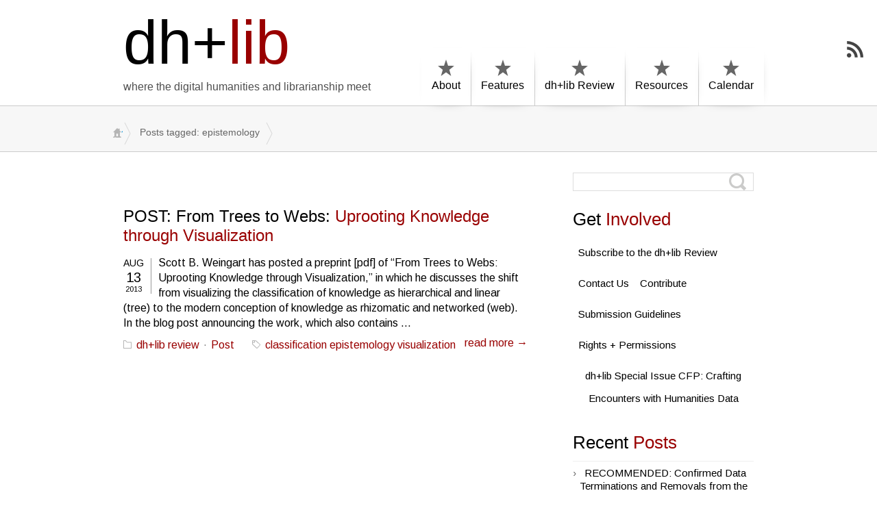

--- FILE ---
content_type: text/html; charset=UTF-8
request_url: https://dhandlib.org/tag/epistemology/
body_size: 121193
content:
<!DOCTYPE html>
<html class="notie67" lang="en-US">
<head>
<!-- <link rel="stylesheet" type="text/css" media="all" href="https://dhandlib.org/wp-content/uploads/montezuma/style.css" /> --><script src='//dhandlib.org/wp-content/cache/wpfc-minified/kqcy9j4n/7tk7d.js' type="text/javascript"></script>
<!-- <script type='text/javascript' src='https://dhandlib.org/wp-content/uploads/montezuma/javascript.js?ver=4.9.5'></script> -->
<meta charset="UTF-8" />
<meta name="viewport" content="width=device-width"><title>epistemology &larr; dh+lib</title>
<link rel="profile" href="http://gmpg.org/xfn/11" /><!-- <link rel="stylesheet" type="text/css" media="all" href="https://dhandlib.org/wp-content/uploads/montezuma/style.css" /> -->
<link rel="stylesheet" type="text/css" href="//dhandlib.org/wp-content/cache/wpfc-minified/8tro5c9j/7tk7d.css" media="all"/><link rel="shortcut icon" href="https://dhandlib.org/wp-content/uploads/2012/11/dhlibfavicon2.ico" type="image/ico" />
<link rel="pingback" href="https://dhandlib.org/xmlrpc.php" />
<meta name='robots' content='max-image-preview:large' />
<style>img:is([sizes="auto" i], [sizes^="auto," i]) { contain-intrinsic-size: 3000px 1500px }</style>
<link rel='dns-prefetch' href='//static.addtoany.com' />
<link rel='dns-prefetch' href='//stats.wp.com' />
<link rel='dns-prefetch' href='//www.googletagmanager.com' />
<link rel="alternate" type="application/rss+xml" title="dh+lib &raquo; Feed" href="https://dhandlib.org/feed/" />
<link rel="alternate" type="application/rss+xml" title="dh+lib &raquo; Comments Feed" href="https://dhandlib.org/comments/feed/" />
<link rel="alternate" type="application/rss+xml" title="dh+lib &raquo; epistemology Tag Feed" href="https://dhandlib.org/tag/epistemology/feed/" />
<!-- This site uses the Google Analytics by ExactMetrics plugin v8.3.1 - Using Analytics tracking - https://www.exactmetrics.com/ -->
<!-- Note: ExactMetrics is not currently configured on this site. The site owner needs to authenticate with Google Analytics in the ExactMetrics settings panel. -->
<!-- No tracking code set -->
<!-- / Google Analytics by ExactMetrics -->
<script type="text/javascript">
/* <![CDATA[ */
window._wpemojiSettings = {"baseUrl":"https:\/\/s.w.org\/images\/core\/emoji\/15.0.3\/72x72\/","ext":".png","svgUrl":"https:\/\/s.w.org\/images\/core\/emoji\/15.0.3\/svg\/","svgExt":".svg","source":{"wpemoji":"https:\/\/dhandlib.org\/wp-includes\/js\/wp-emoji.js?ver=855b12978d19d514942793a88c36fb10","twemoji":"https:\/\/dhandlib.org\/wp-includes\/js\/twemoji.js?ver=855b12978d19d514942793a88c36fb10"}};
/**
* @output wp-includes/js/wp-emoji-loader.js
*/
/**
* Emoji Settings as exported in PHP via _print_emoji_detection_script().
* @typedef WPEmojiSettings
* @type {object}
* @property {?object} source
* @property {?string} source.concatemoji
* @property {?string} source.twemoji
* @property {?string} source.wpemoji
* @property {?boolean} DOMReady
* @property {?Function} readyCallback
*/
/**
* Support tests.
* @typedef SupportTests
* @type {object}
* @property {?boolean} flag
* @property {?boolean} emoji
*/
/**
* IIFE to detect emoji support and load Twemoji if needed.
*
* @param {Window} window
* @param {Document} document
* @param {WPEmojiSettings} settings
*/
( function wpEmojiLoader( window, document, settings ) {
if ( typeof Promise === 'undefined' ) {
return;
}
var sessionStorageKey = 'wpEmojiSettingsSupports';
var tests = [ 'flag', 'emoji' ];
/**
* Checks whether the browser supports offloading to a Worker.
*
* @since 6.3.0
*
* @private
*
* @returns {boolean}
*/
function supportsWorkerOffloading() {
return (
typeof Worker !== 'undefined' &&
typeof OffscreenCanvas !== 'undefined' &&
typeof URL !== 'undefined' &&
URL.createObjectURL &&
typeof Blob !== 'undefined'
);
}
/**
* @typedef SessionSupportTests
* @type {object}
* @property {number} timestamp
* @property {SupportTests} supportTests
*/
/**
* Get support tests from session.
*
* @since 6.3.0
*
* @private
*
* @returns {?SupportTests} Support tests, or null if not set or older than 1 week.
*/
function getSessionSupportTests() {
try {
/** @type {SessionSupportTests} */
var item = JSON.parse(
sessionStorage.getItem( sessionStorageKey )
);
if (
typeof item === 'object' &&
typeof item.timestamp === 'number' &&
new Date().valueOf() < item.timestamp + 604800 && // Note: Number is a week in seconds.
typeof item.supportTests === 'object'
) {
return item.supportTests;
}
} catch ( e ) {}
return null;
}
/**
* Persist the supports in session storage.
*
* @since 6.3.0
*
* @private
*
* @param {SupportTests} supportTests Support tests.
*/
function setSessionSupportTests( supportTests ) {
try {
/** @type {SessionSupportTests} */
var item = {
supportTests: supportTests,
timestamp: new Date().valueOf()
};
sessionStorage.setItem(
sessionStorageKey,
JSON.stringify( item )
);
} catch ( e ) {}
}
/**
* Checks if two sets of Emoji characters render the same visually.
*
* This function may be serialized to run in a Worker. Therefore, it cannot refer to variables from the containing
* scope. Everything must be passed by parameters.
*
* @since 4.9.0
*
* @private
*
* @param {CanvasRenderingContext2D} context 2D Context.
* @param {string} set1 Set of Emoji to test.
* @param {string} set2 Set of Emoji to test.
*
* @return {boolean} True if the two sets render the same.
*/
function emojiSetsRenderIdentically( context, set1, set2 ) {
// Cleanup from previous test.
context.clearRect( 0, 0, context.canvas.width, context.canvas.height );
context.fillText( set1, 0, 0 );
var rendered1 = new Uint32Array(
context.getImageData(
0,
0,
context.canvas.width,
context.canvas.height
).data
);
// Cleanup from previous test.
context.clearRect( 0, 0, context.canvas.width, context.canvas.height );
context.fillText( set2, 0, 0 );
var rendered2 = new Uint32Array(
context.getImageData(
0,
0,
context.canvas.width,
context.canvas.height
).data
);
return rendered1.every( function ( rendered2Data, index ) {
return rendered2Data === rendered2[ index ];
} );
}
/**
* Determines if the browser properly renders Emoji that Twemoji can supplement.
*
* This function may be serialized to run in a Worker. Therefore, it cannot refer to variables from the containing
* scope. Everything must be passed by parameters.
*
* @since 4.2.0
*
* @private
*
* @param {CanvasRenderingContext2D} context 2D Context.
* @param {string} type Whether to test for support of "flag" or "emoji".
* @param {Function} emojiSetsRenderIdentically Reference to emojiSetsRenderIdentically function, needed due to minification.
*
* @return {boolean} True if the browser can render emoji, false if it cannot.
*/
function browserSupportsEmoji( context, type, emojiSetsRenderIdentically ) {
var isIdentical;
switch ( type ) {
case 'flag':
/*
* Test for Transgender flag compatibility. Added in Unicode 13.
*
* To test for support, we try to render it, and compare the rendering to how it would look if
* the browser doesn't render it correctly (white flag emoji + transgender symbol).
*/
isIdentical = emojiSetsRenderIdentically(
context,
'\uD83C\uDFF3\uFE0F\u200D\u26A7\uFE0F', // as a zero-width joiner sequence
'\uD83C\uDFF3\uFE0F\u200B\u26A7\uFE0F' // separated by a zero-width space
);
if ( isIdentical ) {
return false;
}
/*
* Test for UN flag compatibility. This is the least supported of the letter locale flags,
* so gives us an easy test for full support.
*
* To test for support, we try to render it, and compare the rendering to how it would look if
* the browser doesn't render it correctly ([U] + [N]).
*/
isIdentical = emojiSetsRenderIdentically(
context,
'\uD83C\uDDFA\uD83C\uDDF3', // as the sequence of two code points
'\uD83C\uDDFA\u200B\uD83C\uDDF3' // as the two code points separated by a zero-width space
);
if ( isIdentical ) {
return false;
}
/*
* Test for English flag compatibility. England is a country in the United Kingdom, it
* does not have a two letter locale code but rather a five letter sub-division code.
*
* To test for support, we try to render it, and compare the rendering to how it would look if
* the browser doesn't render it correctly (black flag emoji + [G] + [B] + [E] + [N] + [G]).
*/
isIdentical = emojiSetsRenderIdentically(
context,
// as the flag sequence
'\uD83C\uDFF4\uDB40\uDC67\uDB40\uDC62\uDB40\uDC65\uDB40\uDC6E\uDB40\uDC67\uDB40\uDC7F',
// with each code point separated by a zero-width space
'\uD83C\uDFF4\u200B\uDB40\uDC67\u200B\uDB40\uDC62\u200B\uDB40\uDC65\u200B\uDB40\uDC6E\u200B\uDB40\uDC67\u200B\uDB40\uDC7F'
);
return ! isIdentical;
case 'emoji':
/*
* Four and twenty blackbirds baked in a pie.
*
* To test for Emoji 15.0 support, try to render a new emoji: Blackbird.
*
* The Blackbird is a ZWJ sequence combining 🐦 Bird and ⬛ large black square.,
*
* 0x1F426 (\uD83D\uDC26) == Bird
* 0x200D == Zero-Width Joiner (ZWJ) that links the code points for the new emoji or
* 0x200B == Zero-Width Space (ZWS) that is rendered for clients not supporting the new emoji.
* 0x2B1B == Large Black Square
*
* When updating this test for future Emoji releases, ensure that individual emoji that make up the
* sequence come from older emoji standards.
*/
isIdentical = emojiSetsRenderIdentically(
context,
'\uD83D\uDC26\u200D\u2B1B', // as the zero-width joiner sequence
'\uD83D\uDC26\u200B\u2B1B' // separated by a zero-width space
);
return ! isIdentical;
}
return false;
}
/**
* Checks emoji support tests.
*
* This function may be serialized to run in a Worker. Therefore, it cannot refer to variables from the containing
* scope. Everything must be passed by parameters.
*
* @since 6.3.0
*
* @private
*
* @param {string[]} tests Tests.
* @param {Function} browserSupportsEmoji Reference to browserSupportsEmoji function, needed due to minification.
* @param {Function} emojiSetsRenderIdentically Reference to emojiSetsRenderIdentically function, needed due to minification.
*
* @return {SupportTests} Support tests.
*/
function testEmojiSupports( tests, browserSupportsEmoji, emojiSetsRenderIdentically ) {
var canvas;
if (
typeof WorkerGlobalScope !== 'undefined' &&
self instanceof WorkerGlobalScope
) {
canvas = new OffscreenCanvas( 300, 150 ); // Dimensions are default for HTMLCanvasElement.
} else {
canvas = document.createElement( 'canvas' );
}
var context = canvas.getContext( '2d', { willReadFrequently: true } );
/*
* Chrome on OS X added native emoji rendering in M41. Unfortunately,
* it doesn't work when the font is bolder than 500 weight. So, we
* check for bold rendering support to avoid invisible emoji in Chrome.
*/
context.textBaseline = 'top';
context.font = '600 32px Arial';
var supports = {};
tests.forEach( function ( test ) {
supports[ test ] = browserSupportsEmoji( context, test, emojiSetsRenderIdentically );
} );
return supports;
}
/**
* Adds a script to the head of the document.
*
* @ignore
*
* @since 4.2.0
*
* @param {string} src The url where the script is located.
*
* @return {void}
*/
function addScript( src ) {
var script = document.createElement( 'script' );
script.src = src;
script.defer = true;
document.head.appendChild( script );
}
settings.supports = {
everything: true,
everythingExceptFlag: true
};
// Create a promise for DOMContentLoaded since the worker logic may finish after the event has fired.
var domReadyPromise = new Promise( function ( resolve ) {
document.addEventListener( 'DOMContentLoaded', resolve, {
once: true
} );
} );
// Obtain the emoji support from the browser, asynchronously when possible.
new Promise( function ( resolve ) {
var supportTests = getSessionSupportTests();
if ( supportTests ) {
resolve( supportTests );
return;
}
if ( supportsWorkerOffloading() ) {
try {
// Note that the functions are being passed as arguments due to minification.
var workerScript =
'postMessage(' +
testEmojiSupports.toString() +
'(' +
[
JSON.stringify( tests ),
browserSupportsEmoji.toString(),
emojiSetsRenderIdentically.toString()
].join( ',' ) +
'));';
var blob = new Blob( [ workerScript ], {
type: 'text/javascript'
} );
var worker = new Worker( URL.createObjectURL( blob ), { name: 'wpTestEmojiSupports' } );
worker.onmessage = function ( event ) {
supportTests = event.data;
setSessionSupportTests( supportTests );
worker.terminate();
resolve( supportTests );
};
return;
} catch ( e ) {}
}
supportTests = testEmojiSupports( tests, browserSupportsEmoji, emojiSetsRenderIdentically );
setSessionSupportTests( supportTests );
resolve( supportTests );
} )
// Once the browser emoji support has been obtained from the session, finalize the settings.
.then( function ( supportTests ) {
/*
* Tests the browser support for flag emojis and other emojis, and adjusts the
* support settings accordingly.
*/
for ( var test in supportTests ) {
settings.supports[ test ] = supportTests[ test ];
settings.supports.everything =
settings.supports.everything && settings.supports[ test ];
if ( 'flag' !== test ) {
settings.supports.everythingExceptFlag =
settings.supports.everythingExceptFlag &&
settings.supports[ test ];
}
}
settings.supports.everythingExceptFlag =
settings.supports.everythingExceptFlag &&
! settings.supports.flag;
// Sets DOMReady to false and assigns a ready function to settings.
settings.DOMReady = false;
settings.readyCallback = function () {
settings.DOMReady = true;
};
} )
.then( function () {
return domReadyPromise;
} )
.then( function () {
// When the browser can not render everything we need to load a polyfill.
if ( ! settings.supports.everything ) {
settings.readyCallback();
var src = settings.source || {};
if ( src.concatemoji ) {
addScript( src.concatemoji );
} else if ( src.wpemoji && src.twemoji ) {
addScript( src.twemoji );
addScript( src.wpemoji );
}
}
} );
} )( window, document, window._wpemojiSettings );
/* ]]> */
</script>
<style id='wp-emoji-styles-inline-css' type='text/css'>
img.wp-smiley, img.emoji {
display: inline !important;
border: none !important;
box-shadow: none !important;
height: 1em !important;
width: 1em !important;
margin: 0 0.07em !important;
vertical-align: -0.1em !important;
background: none !important;
padding: 0 !important;
}
</style>
<!-- <link rel='stylesheet' id='wp-block-library-css' href='https://dhandlib.org/wp-includes/css/dist/block-library/style.css?ver=855b12978d19d514942793a88c36fb10' type='text/css' media='all' /> -->
<link rel="stylesheet" type="text/css" href="//dhandlib.org/wp-content/cache/wpfc-minified/7jpfxhlc/8he9l.css" media="all"/>
<style id='co-authors-plus-coauthors-style-inline-css' type='text/css'>
.wp-block-co-authors-plus-coauthors.is-layout-flow [class*=wp-block-co-authors-plus]{display:inline}
</style>
<style id='co-authors-plus-avatar-style-inline-css' type='text/css'>
.wp-block-co-authors-plus-avatar :where(img){height:auto;max-width:100%;vertical-align:bottom}.wp-block-co-authors-plus-coauthors.is-layout-flow .wp-block-co-authors-plus-avatar :where(img){vertical-align:middle}.wp-block-co-authors-plus-avatar:is(.alignleft,.alignright){display:table}.wp-block-co-authors-plus-avatar.aligncenter{display:table;margin-inline:auto}
</style>
<style id='co-authors-plus-image-style-inline-css' type='text/css'>
.wp-block-co-authors-plus-image{margin-bottom:0}.wp-block-co-authors-plus-image :where(img){height:auto;max-width:100%;vertical-align:bottom}.wp-block-co-authors-plus-coauthors.is-layout-flow .wp-block-co-authors-plus-image :where(img){vertical-align:middle}.wp-block-co-authors-plus-image:is(.alignfull,.alignwide) :where(img){width:100%}.wp-block-co-authors-plus-image:is(.alignleft,.alignright){display:table}.wp-block-co-authors-plus-image.aligncenter{display:table;margin-inline:auto}
</style>
<!-- <link rel='stylesheet' id='mediaelement-css' href='https://dhandlib.org/wp-includes/js/mediaelement/mediaelementplayer-legacy.min.css?ver=4.2.17' type='text/css' media='all' /> -->
<!-- <link rel='stylesheet' id='wp-mediaelement-css' href='https://dhandlib.org/wp-includes/js/mediaelement/wp-mediaelement.css?ver=855b12978d19d514942793a88c36fb10' type='text/css' media='all' /> -->
<link rel="stylesheet" type="text/css" href="//dhandlib.org/wp-content/cache/wpfc-minified/kmto60dg/8he9l.css" media="all"/>
<style id='jetpack-sharing-buttons-style-inline-css' type='text/css'>
.jetpack-sharing-buttons__services-list{display:flex;flex-direction:row;flex-wrap:wrap;gap:0;list-style-type:none;margin:5px;padding:0}.jetpack-sharing-buttons__services-list.has-small-icon-size{font-size:12px}.jetpack-sharing-buttons__services-list.has-normal-icon-size{font-size:16px}.jetpack-sharing-buttons__services-list.has-large-icon-size{font-size:24px}.jetpack-sharing-buttons__services-list.has-huge-icon-size{font-size:36px}@media print{.jetpack-sharing-buttons__services-list{display:none!important}}.editor-styles-wrapper .wp-block-jetpack-sharing-buttons{gap:0;padding-inline-start:0}ul.jetpack-sharing-buttons__services-list.has-background{padding:1.25em 2.375em}
</style>
<style id='classic-theme-styles-inline-css' type='text/css'>
/**
* These rules are needed for backwards compatibility.
* They should match the button element rules in the base theme.json file.
*/
.wp-block-button__link {
color: #ffffff;
background-color: #32373c;
border-radius: 9999px; /* 100% causes an oval, but any explicit but really high value retains the pill shape. */
/* This needs a low specificity so it won't override the rules from the button element if defined in theme.json. */
box-shadow: none;
text-decoration: none;
/* The extra 2px are added to size solids the same as the outline versions.*/
padding: calc(0.667em + 2px) calc(1.333em + 2px);
font-size: 1.125em;
}
.wp-block-file__button {
background: #32373c;
color: #ffffff;
text-decoration: none;
}
</style>
<style id='global-styles-inline-css' type='text/css'>
:root{--wp--preset--aspect-ratio--square: 1;--wp--preset--aspect-ratio--4-3: 4/3;--wp--preset--aspect-ratio--3-4: 3/4;--wp--preset--aspect-ratio--3-2: 3/2;--wp--preset--aspect-ratio--2-3: 2/3;--wp--preset--aspect-ratio--16-9: 16/9;--wp--preset--aspect-ratio--9-16: 9/16;--wp--preset--color--black: #000000;--wp--preset--color--cyan-bluish-gray: #abb8c3;--wp--preset--color--white: #ffffff;--wp--preset--color--pale-pink: #f78da7;--wp--preset--color--vivid-red: #cf2e2e;--wp--preset--color--luminous-vivid-orange: #ff6900;--wp--preset--color--luminous-vivid-amber: #fcb900;--wp--preset--color--light-green-cyan: #7bdcb5;--wp--preset--color--vivid-green-cyan: #00d084;--wp--preset--color--pale-cyan-blue: #8ed1fc;--wp--preset--color--vivid-cyan-blue: #0693e3;--wp--preset--color--vivid-purple: #9b51e0;--wp--preset--gradient--vivid-cyan-blue-to-vivid-purple: linear-gradient(135deg,rgba(6,147,227,1) 0%,rgb(155,81,224) 100%);--wp--preset--gradient--light-green-cyan-to-vivid-green-cyan: linear-gradient(135deg,rgb(122,220,180) 0%,rgb(0,208,130) 100%);--wp--preset--gradient--luminous-vivid-amber-to-luminous-vivid-orange: linear-gradient(135deg,rgba(252,185,0,1) 0%,rgba(255,105,0,1) 100%);--wp--preset--gradient--luminous-vivid-orange-to-vivid-red: linear-gradient(135deg,rgba(255,105,0,1) 0%,rgb(207,46,46) 100%);--wp--preset--gradient--very-light-gray-to-cyan-bluish-gray: linear-gradient(135deg,rgb(238,238,238) 0%,rgb(169,184,195) 100%);--wp--preset--gradient--cool-to-warm-spectrum: linear-gradient(135deg,rgb(74,234,220) 0%,rgb(151,120,209) 20%,rgb(207,42,186) 40%,rgb(238,44,130) 60%,rgb(251,105,98) 80%,rgb(254,248,76) 100%);--wp--preset--gradient--blush-light-purple: linear-gradient(135deg,rgb(255,206,236) 0%,rgb(152,150,240) 100%);--wp--preset--gradient--blush-bordeaux: linear-gradient(135deg,rgb(254,205,165) 0%,rgb(254,45,45) 50%,rgb(107,0,62) 100%);--wp--preset--gradient--luminous-dusk: linear-gradient(135deg,rgb(255,203,112) 0%,rgb(199,81,192) 50%,rgb(65,88,208) 100%);--wp--preset--gradient--pale-ocean: linear-gradient(135deg,rgb(255,245,203) 0%,rgb(182,227,212) 50%,rgb(51,167,181) 100%);--wp--preset--gradient--electric-grass: linear-gradient(135deg,rgb(202,248,128) 0%,rgb(113,206,126) 100%);--wp--preset--gradient--midnight: linear-gradient(135deg,rgb(2,3,129) 0%,rgb(40,116,252) 100%);--wp--preset--font-size--small: 13px;--wp--preset--font-size--medium: 20px;--wp--preset--font-size--large: 36px;--wp--preset--font-size--x-large: 42px;--wp--preset--spacing--20: 0.44rem;--wp--preset--spacing--30: 0.67rem;--wp--preset--spacing--40: 1rem;--wp--preset--spacing--50: 1.5rem;--wp--preset--spacing--60: 2.25rem;--wp--preset--spacing--70: 3.38rem;--wp--preset--spacing--80: 5.06rem;--wp--preset--shadow--natural: 6px 6px 9px rgba(0, 0, 0, 0.2);--wp--preset--shadow--deep: 12px 12px 50px rgba(0, 0, 0, 0.4);--wp--preset--shadow--sharp: 6px 6px 0px rgba(0, 0, 0, 0.2);--wp--preset--shadow--outlined: 6px 6px 0px -3px rgba(255, 255, 255, 1), 6px 6px rgba(0, 0, 0, 1);--wp--preset--shadow--crisp: 6px 6px 0px rgba(0, 0, 0, 1);}:where(.is-layout-flex){gap: 0.5em;}:where(.is-layout-grid){gap: 0.5em;}body .is-layout-flex{display: flex;}.is-layout-flex{flex-wrap: wrap;align-items: center;}.is-layout-flex > :is(*, div){margin: 0;}body .is-layout-grid{display: grid;}.is-layout-grid > :is(*, div){margin: 0;}:where(.wp-block-columns.is-layout-flex){gap: 2em;}:where(.wp-block-columns.is-layout-grid){gap: 2em;}:where(.wp-block-post-template.is-layout-flex){gap: 1.25em;}:where(.wp-block-post-template.is-layout-grid){gap: 1.25em;}.has-black-color{color: var(--wp--preset--color--black) !important;}.has-cyan-bluish-gray-color{color: var(--wp--preset--color--cyan-bluish-gray) !important;}.has-white-color{color: var(--wp--preset--color--white) !important;}.has-pale-pink-color{color: var(--wp--preset--color--pale-pink) !important;}.has-vivid-red-color{color: var(--wp--preset--color--vivid-red) !important;}.has-luminous-vivid-orange-color{color: var(--wp--preset--color--luminous-vivid-orange) !important;}.has-luminous-vivid-amber-color{color: var(--wp--preset--color--luminous-vivid-amber) !important;}.has-light-green-cyan-color{color: var(--wp--preset--color--light-green-cyan) !important;}.has-vivid-green-cyan-color{color: var(--wp--preset--color--vivid-green-cyan) !important;}.has-pale-cyan-blue-color{color: var(--wp--preset--color--pale-cyan-blue) !important;}.has-vivid-cyan-blue-color{color: var(--wp--preset--color--vivid-cyan-blue) !important;}.has-vivid-purple-color{color: var(--wp--preset--color--vivid-purple) !important;}.has-black-background-color{background-color: var(--wp--preset--color--black) !important;}.has-cyan-bluish-gray-background-color{background-color: var(--wp--preset--color--cyan-bluish-gray) !important;}.has-white-background-color{background-color: var(--wp--preset--color--white) !important;}.has-pale-pink-background-color{background-color: var(--wp--preset--color--pale-pink) !important;}.has-vivid-red-background-color{background-color: var(--wp--preset--color--vivid-red) !important;}.has-luminous-vivid-orange-background-color{background-color: var(--wp--preset--color--luminous-vivid-orange) !important;}.has-luminous-vivid-amber-background-color{background-color: var(--wp--preset--color--luminous-vivid-amber) !important;}.has-light-green-cyan-background-color{background-color: var(--wp--preset--color--light-green-cyan) !important;}.has-vivid-green-cyan-background-color{background-color: var(--wp--preset--color--vivid-green-cyan) !important;}.has-pale-cyan-blue-background-color{background-color: var(--wp--preset--color--pale-cyan-blue) !important;}.has-vivid-cyan-blue-background-color{background-color: var(--wp--preset--color--vivid-cyan-blue) !important;}.has-vivid-purple-background-color{background-color: var(--wp--preset--color--vivid-purple) !important;}.has-black-border-color{border-color: var(--wp--preset--color--black) !important;}.has-cyan-bluish-gray-border-color{border-color: var(--wp--preset--color--cyan-bluish-gray) !important;}.has-white-border-color{border-color: var(--wp--preset--color--white) !important;}.has-pale-pink-border-color{border-color: var(--wp--preset--color--pale-pink) !important;}.has-vivid-red-border-color{border-color: var(--wp--preset--color--vivid-red) !important;}.has-luminous-vivid-orange-border-color{border-color: var(--wp--preset--color--luminous-vivid-orange) !important;}.has-luminous-vivid-amber-border-color{border-color: var(--wp--preset--color--luminous-vivid-amber) !important;}.has-light-green-cyan-border-color{border-color: var(--wp--preset--color--light-green-cyan) !important;}.has-vivid-green-cyan-border-color{border-color: var(--wp--preset--color--vivid-green-cyan) !important;}.has-pale-cyan-blue-border-color{border-color: var(--wp--preset--color--pale-cyan-blue) !important;}.has-vivid-cyan-blue-border-color{border-color: var(--wp--preset--color--vivid-cyan-blue) !important;}.has-vivid-purple-border-color{border-color: var(--wp--preset--color--vivid-purple) !important;}.has-vivid-cyan-blue-to-vivid-purple-gradient-background{background: var(--wp--preset--gradient--vivid-cyan-blue-to-vivid-purple) !important;}.has-light-green-cyan-to-vivid-green-cyan-gradient-background{background: var(--wp--preset--gradient--light-green-cyan-to-vivid-green-cyan) !important;}.has-luminous-vivid-amber-to-luminous-vivid-orange-gradient-background{background: var(--wp--preset--gradient--luminous-vivid-amber-to-luminous-vivid-orange) !important;}.has-luminous-vivid-orange-to-vivid-red-gradient-background{background: var(--wp--preset--gradient--luminous-vivid-orange-to-vivid-red) !important;}.has-very-light-gray-to-cyan-bluish-gray-gradient-background{background: var(--wp--preset--gradient--very-light-gray-to-cyan-bluish-gray) !important;}.has-cool-to-warm-spectrum-gradient-background{background: var(--wp--preset--gradient--cool-to-warm-spectrum) !important;}.has-blush-light-purple-gradient-background{background: var(--wp--preset--gradient--blush-light-purple) !important;}.has-blush-bordeaux-gradient-background{background: var(--wp--preset--gradient--blush-bordeaux) !important;}.has-luminous-dusk-gradient-background{background: var(--wp--preset--gradient--luminous-dusk) !important;}.has-pale-ocean-gradient-background{background: var(--wp--preset--gradient--pale-ocean) !important;}.has-electric-grass-gradient-background{background: var(--wp--preset--gradient--electric-grass) !important;}.has-midnight-gradient-background{background: var(--wp--preset--gradient--midnight) !important;}.has-small-font-size{font-size: var(--wp--preset--font-size--small) !important;}.has-medium-font-size{font-size: var(--wp--preset--font-size--medium) !important;}.has-large-font-size{font-size: var(--wp--preset--font-size--large) !important;}.has-x-large-font-size{font-size: var(--wp--preset--font-size--x-large) !important;}
:where(.wp-block-post-template.is-layout-flex){gap: 1.25em;}:where(.wp-block-post-template.is-layout-grid){gap: 1.25em;}
:where(.wp-block-columns.is-layout-flex){gap: 2em;}:where(.wp-block-columns.is-layout-grid){gap: 2em;}
:root :where(.wp-block-pullquote){font-size: 1.5em;line-height: 1.6;}
</style>
<!-- <link rel='stylesheet' id='wp-biographia-bio-css' href='https://dhandlib.org/wp-content/plugins/wp-biographia/public/css/wp-biographia.min.css?ver=855b12978d19d514942793a88c36fb10' type='text/css' media='all' /> -->
<!-- <link rel='stylesheet' id='addtoany-css' href='https://dhandlib.org/wp-content/plugins/add-to-any/addtoany.min.css?ver=1.16' type='text/css' media='all' /> -->
<link rel="stylesheet" type="text/css" href="//dhandlib.org/wp-content/cache/wpfc-minified/1b84l2c4/419db.css" media="all"/>
<script type="text/javascript" id="addtoany-core-js-before">
/* <![CDATA[ */
window.a2a_config=window.a2a_config||{};a2a_config.callbacks=[];a2a_config.overlays=[];a2a_config.templates={};
/* ]]> */
</script>
<script type="text/javascript" defer src="https://static.addtoany.com/menu/page.js" id="addtoany-core-js"></script>
<script src='//dhandlib.org/wp-content/cache/wpfc-minified/864ql7zb/41a1d.js' type="text/javascript"></script>
<!-- <script type="text/javascript" src="https://dhandlib.org/wp-includes/js/jquery/jquery.js?ver=3.7.1" id="jquery-core-js"></script> -->
<!-- <script type="text/javascript" src="https://dhandlib.org/wp-includes/js/jquery/jquery-migrate.js?ver=3.4.1" id="jquery-migrate-js"></script> -->
<!-- <script type="text/javascript" defer src="https://dhandlib.org/wp-content/plugins/add-to-any/addtoany.min.js?ver=1.1" id="addtoany-jquery-js"></script> -->
<!-- <script type="text/javascript" src="https://dhandlib.org/wp-includes/js/jquery/ui/core.js?ver=1.13.3" id="jquery-ui-core-js"></script> -->
<!-- <script type="text/javascript" src="https://dhandlib.org/wp-includes/js/jquery/ui/effect.js?ver=1.13.3" id="jquery-effects-core-js"></script> -->
<!-- <script type="text/javascript" src="https://dhandlib.org/wp-content/themes/montezuma/javascript/smooth-menu.js?ver=855b12978d19d514942793a88c36fb10" id="smooth-menu-js"></script> -->
<!-- <script type="text/javascript" src="https://dhandlib.org/wp-content/uploads/montezuma/javascript.js?ver=855b12978d19d514942793a88c36fb10" id="montezuma-js-js"></script> -->
<link rel="https://api.w.org/" href="https://dhandlib.org/wp-json/" /><link rel="alternate" title="JSON" type="application/json" href="https://dhandlib.org/wp-json/wp/v2/tags/319" /><link rel="EditURI" type="application/rsd+xml" title="RSD" href="https://dhandlib.org/xmlrpc.php?rsd" />
<meta name="generator" content="Site Kit by Google 1.145.0" />	<style>img#wpstats{display:none}</style>
</head>
<body class="archive tag tag-epistemology tag-319 wp-custom-logo">
<!--<div id="container">-->
<div id="banner-bg" class="cf">
<div id="banner" class="row">
<div id="logo-area" class="col5">
<h3 id="sitetitle">
<a href="https://dhandlib.org">dh+lib</a>
</h3>
<p id="tagline">where the digital humanities and librarianship meet</p>
</div>
<nav id="menu1-wrapper" class="menu-wrapper col7"><ul id="menu1" class="cf menu"><li class="page-about"><a href="https://dhandlib.org/about/">About</a>
<ul class="sub-menu">
<li class="page-about"><a href="https://dhandlib.org/about/">About dh+lib</a></li>
<li class="page-2012-dhlib-survey-results"><a href="https://dhandlib.org/about/2012-dhlib-survey-results/">2012 dh+lib survey results</a></li>
<li class="page-eal-instructions"><a href="https://dhandlib.org/eal-instructions/">Editor-at-Large Instructions</a></li>
<li class="page-eal-sign-up"><a href="https://dhandlib.org/eal-sign-up/">Editor-at-Large Sign Up</a></li>
</ul>
</li>
<li class="cat-features"><a href="https://dhandlib.org/category/dhlib/features/">Features</a>
<ul class="sub-menu">
<li class="cat-2025-special-issue"><a href="https://dhandlib.org/category/2025-special-issue/">Crafting Encounters with Humanities Data: A dh+lib Special Issue</a></li>
<li class="cat-2024-special-issue"><a href="https://dhandlib.org/category/2024-special-issue/">Making Research Tactile: Critical Making and Data Physicalization in Digital Humanities: A dh+lib Special Issue</a></li>
<li class="cat-2020-special-issue"><a href="https://dhandlib.org/category/2020-special-issue/">Exploring Literacies Through Digital Humanities: A dh+lib Special Issue</a></li>
<li class="page-2016-special-issue"><a href="https://dhandlib.org/2016-special-issue/">Digital Humanities In the Library / Of the Library: A dh+lib Special Issue</a></li>
<li class="cat-data-praxis"><a href="https://dhandlib.org/category/data-praxis/">Data Praxis Series</a></li>
<li class="cat-dhlibmini-series"><a href="https://dhandlib.org/category/dhlibmini-series/">dh+lib Mini-Series</a></li>
<li class="page-dhlib-scene-reports"><a href="https://dhandlib.org/dhlib-scene-reports/">Scene Reports Series</a>
<ul class="sub-menu">
<li class="cat-scene-reports"><a href="https://dhandlib.org/category/dhlib/scene-reports/">Scene Reports</a></li>
</ul>
</li>
</ul>
</li>
<li class="cat-dhlib-review"><a href="https://dhandlib.org/category/dhlib/dhlib-review/">dh+lib Review</a>
<ul class="sub-menu">
<li class="cat-recommended"><a href="https://dhandlib.org/category/recommended/">Recommended</a></li>
<li class="cat-resource"><a href="https://dhandlib.org/category/resource/">Resource</a></li>
<li class="cat-post"><a href="https://dhandlib.org/category/post/">Post</a></li>
<li class="cat-event"><a href="https://dhandlib.org/category/event/">Event</a></li>
<li class="cat-cfps"><a href="https://dhandlib.org/category/cfps/">CFP</a></li>
<li class="cat-opportunity"><a href="https://dhandlib.org/category/opportunity/">Opportunity</a></li>
<li class="cat-jobs"><a href="https://dhandlib.org/category/jobs/">Jobs</a></li>
<li class="page-mailing-list"><a href="https://dhandlib.org/mailing-list/">Subscribe to the dh+lib Review</a></li>
</ul>
</li>
<li class="page-?page_id=286"><a href="https://dhandlib.org/?page_id=286">Resources</a>
<ul class="sub-menu">
<li class="page-registry"><a href="https://dhandlib.org/registry/">dh+lib Registry</a></li>
<li class="page-readings"><a href="https://dhandlib.org/dh101/readings/">Readings</a></li>
<li class="page-libguides"><a href="https://dhandlib.org/dh101/libguides/">Library Research Guides</a></li>
<li class="page-tei-digital-literacy-recommended-readings"><a href="https://dhandlib.org/dh101/readings/tei-digital-literacy-recommended-readings/">TEI + digital literacy : recommended readings</a></li>
</ul>
</li>
<li class="page-digital-conferences-calendar"><a href="https://dhandlib.org/digital-conferences-calendar/">Calendar</a></li>
</ul></nav>
</div>
</div>
<a href="https://dhandlib.org/feed/" class="rsslink" title="Subscribe to RSS Feed"></a>
<div id="breadcrumbs1-bg">
<nav id="breadcrumbs1" class="breadcrumbs lw">
<ol><li class="bc-home"><a href="https://dhandlib.org">&nbsp;</a></li><li><span class="bc-current">Posts tagged: epistemology</span></li></ol>
</nav>
</div>
<div id="main" class="row">
<div id="content" class="cf col8">
<div class="post-list">
<div id="post-6421" class="cf post-6421 post type-post status-publish format-standard hentry category-dhlib-review category-post tag-classification tag-epistemology tag-visualization">
<h2>
<span class="post-format"></span>
<a href="https://dhandlib.org/post-from-trees-to-webs-uprooting-knowledge-through-visualization/" title="POST: From Trees to Webs: Uprooting Knowledge through Visualization" rel="bookmark">POST: From Trees to Webs: Uprooting Knowledge through Visualization</a>
</h2>
<!--     -->
<div class="post-bodycopy cf">
<div class="post-date">		
<p class="post-month">Aug</p>
<p class="post-day">13</p>
<p class="post-year">2013</p>				
</div>
Scott B. Weingart has posted a preprint [pdf] of &#8220;From Trees to Webs: Uprooting Knowledge through Visualization,&#8221; in which he discusses the shift from visualizing the classification of knowledge as hierarchical and linear (tree) to the modern conception of knowledge as rhizomatic and networked (web). In the blog post announcing the work, which also contains ...
</div>
<div class="post-footer">
<a class="post-readmore" href="https://dhandlib.org/post-from-trees-to-webs-uprooting-knowledge-through-visualization/" title="POST: From Trees to Webs: Uprooting Knowledge through Visualization">
read more &rarr;</a>
<p class="post-categories"><a href="https://dhandlib.org/category/dhlib/dhlib-review/" rel="category tag">dh+lib review</a> &middot; <a href="https://dhandlib.org/category/post/" rel="category tag">Post</a></p>
<p class="post-tags"><a href="https://dhandlib.org/tag/classification/" rel="tag">classification</a><a href="https://dhandlib.org/tag/epistemology/" rel="tag">epistemology</a><a href="https://dhandlib.org/tag/visualization/" rel="tag">visualization</a></p>
</div>
</div>
</div>
</div>
<div id="widgetarea-one" class="col4">
<aside id="search-2" class="widget widget_search cf"><form method="get" class="searchform" action="https://dhandlib.org/">
<input type="text" class="field" name="s" value="" />
<input type="submit" class="submit" name="submit" value="search" />
</form>
</aside><aside id="nav_menu-3" class="widget widget_nav_menu cf"><h3><span>Get Involved</span></h3><div class="menu-footer-menu-container"><ul id="menu-footer-menu" class="menu"><li class="page-mailing-list"><a href="https://dhandlib.org/mailing-list/">Subscribe to the dh+lib Review</a></li>
<li class="page-contact-us"><a href="https://dhandlib.org/contact-us/">Contact Us</a></li>
<li class="page-contribute"><a href="https://dhandlib.org/contact-us/contribute/">Contribute</a></li>
<li class="page-submission-guidelines"><a href="https://dhandlib.org/submission-guidelines/">Submission Guidelines</a></li>
<li class="page-rights-permissions"><a href="https://dhandlib.org/rights-permissions/">Rights + Permissions</a></li>
<li class="item-dhlib-special-issue-cfp-crafting-encounters-with-humanities-data"><a href="https://dhandlib.org/dhlib-special-issue-cfp-crafting-encounters-with-humanities-data/">dh+lib Special Issue CFP: Crafting Encounters with Humanities Data</a></li>
</ul></div></aside>
<aside id="recent-posts-2" class="widget widget_recent_entries cf">
<h3><span>Recent Posts</span></h3>
<ul>
<li>
<a href="https://dhandlib.org/recommended-confirmed-data-terminations-and-removals-from-the-americas-essential-data-project/">RECOMMENDED: Confirmed Data Terminations and Removals from the America&#8217;s Essential Data Project</a>
</li>
<li>
<a href="https://dhandlib.org/post-exploring-data-detective-practices-as-a-class-activity/">POST: Exploring Data Detective Practices as a Class Activity</a>
</li>
<li>
<a href="https://dhandlib.org/resource-archival-images-of-ai-playbook/">RESOURCE: Archival Images of AI Playbook</a>
</li>
<li>
<a href="https://dhandlib.org/event-douglass-day-2026/">EVENT: Douglass Day 2026</a>
</li>
<li>
<a href="https://dhandlib.org/event-semantic-web-in-libraries-swib-forum-2025/">EVENT: Semantic Web in Libraries (SWIB) Forum 2025</a>
</li>
</ul>
</aside><aside id="archives-2" class="widget widget_archive cf"><h3><span>Archives</span></h3>		<label class="screen-reader-text" for="archives-dropdown-2">Archives</label>
<select id="archives-dropdown-2" name="archive-dropdown">
<option value="">Select Month</option>
<option value='https://dhandlib.org/2025/11/'> November 2025 </option>
<option value='https://dhandlib.org/2025/10/'> October 2025 </option>
<option value='https://dhandlib.org/2025/09/'> September 2025 </option>
<option value='https://dhandlib.org/2025/06/'> June 2025 </option>
<option value='https://dhandlib.org/2025/05/'> May 2025 </option>
<option value='https://dhandlib.org/2025/04/'> April 2025 </option>
<option value='https://dhandlib.org/2025/03/'> March 2025 </option>
<option value='https://dhandlib.org/2025/02/'> February 2025 </option>
<option value='https://dhandlib.org/2024/09/'> September 2024 </option>
<option value='https://dhandlib.org/2024/05/'> May 2024 </option>
<option value='https://dhandlib.org/2024/04/'> April 2024 </option>
<option value='https://dhandlib.org/2024/03/'> March 2024 </option>
<option value='https://dhandlib.org/2024/02/'> February 2024 </option>
<option value='https://dhandlib.org/2023/12/'> December 2023 </option>
<option value='https://dhandlib.org/2023/11/'> November 2023 </option>
<option value='https://dhandlib.org/2023/10/'> October 2023 </option>
<option value='https://dhandlib.org/2023/09/'> September 2023 </option>
<option value='https://dhandlib.org/2023/07/'> July 2023 </option>
<option value='https://dhandlib.org/2023/05/'> May 2023 </option>
<option value='https://dhandlib.org/2023/04/'> April 2023 </option>
<option value='https://dhandlib.org/2023/03/'> March 2023 </option>
<option value='https://dhandlib.org/2023/02/'> February 2023 </option>
<option value='https://dhandlib.org/2023/01/'> January 2023 </option>
<option value='https://dhandlib.org/2022/12/'> December 2022 </option>
<option value='https://dhandlib.org/2022/11/'> November 2022 </option>
<option value='https://dhandlib.org/2022/10/'> October 2022 </option>
<option value='https://dhandlib.org/2022/09/'> September 2022 </option>
<option value='https://dhandlib.org/2022/08/'> August 2022 </option>
<option value='https://dhandlib.org/2022/03/'> March 2022 </option>
<option value='https://dhandlib.org/2022/02/'> February 2022 </option>
<option value='https://dhandlib.org/2021/12/'> December 2021 </option>
<option value='https://dhandlib.org/2021/11/'> November 2021 </option>
<option value='https://dhandlib.org/2021/10/'> October 2021 </option>
<option value='https://dhandlib.org/2021/09/'> September 2021 </option>
<option value='https://dhandlib.org/2021/05/'> May 2021 </option>
<option value='https://dhandlib.org/2021/04/'> April 2021 </option>
<option value='https://dhandlib.org/2021/03/'> March 2021 </option>
<option value='https://dhandlib.org/2021/02/'> February 2021 </option>
<option value='https://dhandlib.org/2021/01/'> January 2021 </option>
<option value='https://dhandlib.org/2020/12/'> December 2020 </option>
<option value='https://dhandlib.org/2020/11/'> November 2020 </option>
<option value='https://dhandlib.org/2020/10/'> October 2020 </option>
<option value='https://dhandlib.org/2020/09/'> September 2020 </option>
<option value='https://dhandlib.org/2020/08/'> August 2020 </option>
<option value='https://dhandlib.org/2020/06/'> June 2020 </option>
<option value='https://dhandlib.org/2020/05/'> May 2020 </option>
<option value='https://dhandlib.org/2020/04/'> April 2020 </option>
<option value='https://dhandlib.org/2020/03/'> March 2020 </option>
<option value='https://dhandlib.org/2020/02/'> February 2020 </option>
<option value='https://dhandlib.org/2020/01/'> January 2020 </option>
<option value='https://dhandlib.org/2019/12/'> December 2019 </option>
<option value='https://dhandlib.org/2019/11/'> November 2019 </option>
<option value='https://dhandlib.org/2019/10/'> October 2019 </option>
<option value='https://dhandlib.org/2019/09/'> September 2019 </option>
<option value='https://dhandlib.org/2019/08/'> August 2019 </option>
<option value='https://dhandlib.org/2019/07/'> July 2019 </option>
<option value='https://dhandlib.org/2019/05/'> May 2019 </option>
<option value='https://dhandlib.org/2019/04/'> April 2019 </option>
<option value='https://dhandlib.org/2019/03/'> March 2019 </option>
<option value='https://dhandlib.org/2019/02/'> February 2019 </option>
<option value='https://dhandlib.org/2019/01/'> January 2019 </option>
<option value='https://dhandlib.org/2018/11/'> November 2018 </option>
<option value='https://dhandlib.org/2018/10/'> October 2018 </option>
<option value='https://dhandlib.org/2018/09/'> September 2018 </option>
<option value='https://dhandlib.org/2018/08/'> August 2018 </option>
<option value='https://dhandlib.org/2018/07/'> July 2018 </option>
<option value='https://dhandlib.org/2018/06/'> June 2018 </option>
<option value='https://dhandlib.org/2018/05/'> May 2018 </option>
<option value='https://dhandlib.org/2018/04/'> April 2018 </option>
<option value='https://dhandlib.org/2018/03/'> March 2018 </option>
<option value='https://dhandlib.org/2018/02/'> February 2018 </option>
<option value='https://dhandlib.org/2018/01/'> January 2018 </option>
<option value='https://dhandlib.org/2017/12/'> December 2017 </option>
<option value='https://dhandlib.org/2017/11/'> November 2017 </option>
<option value='https://dhandlib.org/2017/10/'> October 2017 </option>
<option value='https://dhandlib.org/2017/09/'> September 2017 </option>
<option value='https://dhandlib.org/2017/08/'> August 2017 </option>
<option value='https://dhandlib.org/2017/07/'> July 2017 </option>
<option value='https://dhandlib.org/2017/06/'> June 2017 </option>
<option value='https://dhandlib.org/2017/05/'> May 2017 </option>
<option value='https://dhandlib.org/2017/04/'> April 2017 </option>
<option value='https://dhandlib.org/2017/03/'> March 2017 </option>
<option value='https://dhandlib.org/2017/02/'> February 2017 </option>
<option value='https://dhandlib.org/2017/01/'> January 2017 </option>
<option value='https://dhandlib.org/2016/12/'> December 2016 </option>
<option value='https://dhandlib.org/2016/11/'> November 2016 </option>
<option value='https://dhandlib.org/2016/10/'> October 2016 </option>
<option value='https://dhandlib.org/2016/09/'> September 2016 </option>
<option value='https://dhandlib.org/2016/08/'> August 2016 </option>
<option value='https://dhandlib.org/2016/07/'> July 2016 </option>
<option value='https://dhandlib.org/2016/06/'> June 2016 </option>
<option value='https://dhandlib.org/2016/05/'> May 2016 </option>
<option value='https://dhandlib.org/2016/04/'> April 2016 </option>
<option value='https://dhandlib.org/2016/03/'> March 2016 </option>
<option value='https://dhandlib.org/2016/02/'> February 2016 </option>
<option value='https://dhandlib.org/2016/01/'> January 2016 </option>
<option value='https://dhandlib.org/2015/12/'> December 2015 </option>
<option value='https://dhandlib.org/2015/11/'> November 2015 </option>
<option value='https://dhandlib.org/2015/10/'> October 2015 </option>
<option value='https://dhandlib.org/2015/09/'> September 2015 </option>
<option value='https://dhandlib.org/2015/08/'> August 2015 </option>
<option value='https://dhandlib.org/2015/07/'> July 2015 </option>
<option value='https://dhandlib.org/2015/06/'> June 2015 </option>
<option value='https://dhandlib.org/2015/05/'> May 2015 </option>
<option value='https://dhandlib.org/2015/04/'> April 2015 </option>
<option value='https://dhandlib.org/2015/03/'> March 2015 </option>
<option value='https://dhandlib.org/2015/02/'> February 2015 </option>
<option value='https://dhandlib.org/2015/01/'> January 2015 </option>
<option value='https://dhandlib.org/2014/12/'> December 2014 </option>
<option value='https://dhandlib.org/2014/11/'> November 2014 </option>
<option value='https://dhandlib.org/2014/10/'> October 2014 </option>
<option value='https://dhandlib.org/2014/09/'> September 2014 </option>
<option value='https://dhandlib.org/2014/08/'> August 2014 </option>
<option value='https://dhandlib.org/2014/07/'> July 2014 </option>
<option value='https://dhandlib.org/2014/06/'> June 2014 </option>
<option value='https://dhandlib.org/2014/05/'> May 2014 </option>
<option value='https://dhandlib.org/2014/04/'> April 2014 </option>
<option value='https://dhandlib.org/2014/03/'> March 2014 </option>
<option value='https://dhandlib.org/2014/02/'> February 2014 </option>
<option value='https://dhandlib.org/2014/01/'> January 2014 </option>
<option value='https://dhandlib.org/2013/12/'> December 2013 </option>
<option value='https://dhandlib.org/2013/11/'> November 2013 </option>
<option value='https://dhandlib.org/2013/10/'> October 2013 </option>
<option value='https://dhandlib.org/2013/09/'> September 2013 </option>
<option value='https://dhandlib.org/2013/08/'> August 2013 </option>
<option value='https://dhandlib.org/2013/07/'> July 2013 </option>
<option value='https://dhandlib.org/2013/06/'> June 2013 </option>
<option value='https://dhandlib.org/2013/05/'> May 2013 </option>
<option value='https://dhandlib.org/2013/04/'> April 2013 </option>
<option value='https://dhandlib.org/2013/03/'> March 2013 </option>
<option value='https://dhandlib.org/2013/02/'> February 2013 </option>
<option value='https://dhandlib.org/2013/01/'> January 2013 </option>
<option value='https://dhandlib.org/2012/12/'> December 2012 </option>
<option value='https://dhandlib.org/2012/11/'> November 2012 </option>
</select>
<script type="text/javascript">
/* <![CDATA[ */
(function() {
var dropdown = document.getElementById( "archives-dropdown-2" );
function onSelectChange() {
if ( dropdown.options[ dropdown.selectedIndex ].value !== '' ) {
document.location.href = this.options[ this.selectedIndex ].value;
}
}
dropdown.onchange = onSelectChange;
})();
/* ]]> */
</script>
</aside><aside id="linkcat-541" class="widget widget_links cf"><h3><span>Editor-At-Large Corner</span></h3>
<ul class='xoxo blogroll'>
<li><a href="https://dhandlib.org/eal-instructions/">Instructions</a></li>
<li><a href="https://dhandlib.org/wp-login.php">Log in</a></li>
</ul>
</aside>
<aside id="linkcat-438" class="widget widget_links cf"><h3><span>dh+lib Registry</span></h3>
<ul class='xoxo blogroll'>
<li><a href="https://scholarslab.lib.virginia.edu/" rel="noopener" title="The Scholars&#8217; Lab" target="_blank">University of Virginia</a></li>
<li><a href="http://diglibarts.whittier.edu/" rel="noopener" title="Whittier Digital Liberal Arts (DigLibArts)" target="_blank">Whittier College</a></li>
<li><a href="https://digitalscholarship.blogs.brynmawr.edu/" title="Digital Scholarship Program">Bryn Mawr College</a></li>
<li><a href="https://digitalmatters.utah.edu/" title="Digital Matters Lab">University of Utah</a></li>
<li><a href="https://library.nyu.edu/departments/digital-scholarship-services/" rel="noopener" title="Digital Scholarship Services" target="_blank">New York University</a></li>
<li><a href="http://ds.bc.edu/" title="Digital Scholarship Group">Boston College</a></li>
<li><a href="http://humanitiescenter.vcu.edu/humanities-research-center-events/research-groups/" rel="noopener" title="Digital Humanities and Digital Studies Research Group; Digital Pragmata; Innovative Media" target="_blank">Virginia Commonwealth University</a></li>
<li><a href="http://library.uoregon.edu/digitalscholarship" rel="noopener" title="Digital Scholarship Center, UO Libraries" target="_blank">University of Oregon</a></li>
<li><a href="http://www.flw.ugent.be/bibliotheek/librarylab" rel="noopener" title="Library Lab at Faculty Library of Arts &amp; Philosophy" target="_blank">Ghent University</a></li>
<li><a href="http://www.scranton.edu/academics/wml/index.shtml" rel="noopener" title="Weinberg Memorial Library" target="_blank">University of Scranton</a></li>
<li><a href="http://cdrh.unl.edu/" rel="noopener" title="Center for Digital Research in the Humanities" target="_blank">University of Nebraska-Lincoln</a></li>
<li><a href="https://www.lib.fsu.edu/drs" rel="noopener" title="Technology and Digital Scholarship at FSU" target="_blank">Florida State University</a></li>
<li><a href="http://researchguides.loyno.edu/digitalscholarship" rel="noopener" title="Digital Scholarship " target="_blank">Loyola University New Orleans</a></li>
<li><a href="http://digitalhumanities.berkeley.edu/" rel="noopener" title="Digital Humanities @ Berkeley" target="_blank">University of California, Berkeley</a></li>
<li><a href="http://libraries.wsu.edu/cdsc" title="Center for Digital Scholarship and Curation (CDSC)">Washington State University</a></li>
<li><a href="http://mith.umd.edu/" rel="noopener" title="Maryland Institute for Technology in the Humanities" target="_blank">University of Maryland</a></li>
<li><a href="http://www.library.vanderbilt.edu/scholarly/" rel="noopener" title="Scholarly Communications" target="_blank">Vanderbilt University</a></li>
<li><a href="http://digitalscholarship.emory.edu/" rel="noopener" title="Emory Center for Digital Scholarship" target="_blank">Emory University</a></li>
<li><a href="http://digitalbedouin.com/ICRH/" rel="noopener" title="DH@TheLibrary" target="_blank">Queen&#039;s University Belfast</a></li>
<li><a href="https://adhc.lib.ua.edu" rel="noopener" title="Alabama Digital Humanities Center" target="_blank">University of Alabama</a></li>
</ul>
</aside>
</div>
</div>
<div id="footer-bg">
<div id="footer" class="lw">
<nav id="menu2-wrapper" class="menu-wrapper col12"><ul id="menu2" class="cf menu"><li class="page-mailing-list"><a href="https://dhandlib.org/mailing-list/">Subscribe to the dh+lib Review</a></li>
<li class="page-contact-us"><a href="https://dhandlib.org/contact-us/">Contact Us</a></li>
<li class="page-contribute"><a href="https://dhandlib.org/contact-us/contribute/">Contribute</a></li>
<li class="page-submission-guidelines"><a href="https://dhandlib.org/submission-guidelines/">Submission Guidelines</a></li>
<li class="page-rights-permissions"><a href="https://dhandlib.org/rights-permissions/">Rights + Permissions</a></li>
<li class="item-dhlib-special-issue-cfp-crafting-encounters-with-humanities-data"><a href="https://dhandlib.org/dhlib-special-issue-cfp-crafting-encounters-with-humanities-data/">dh+lib Special Issue CFP: Crafting Encounters with Humanities Data</a></li>
</ul></nav>
<p><a href="https://dhandlib.org/about/">about dh+lib</a> | ISSN <a href="http://www.worldcat.org/oclc/913832346">2380-1255 (online)</a></p>
<!-- 
<p>810 queries in 3.933  seconds.</p>
-->	
</div>
</div>
<!--</div>-->	
<style id='core-block-supports-inline-css' type='text/css'>
/**
* Core styles: block-supports
*/
</style>
<script type="text/javascript" id="qppr_frontend_scripts-js-extra">
/* <![CDATA[ */
var qpprFrontData = {"linkData":{"https:\/\/dhandlib.org\/job-lead-academic-programmer-ucla-center-for-digital-humanities\/":[1,0,""],"https:\/\/dhandlib.org\/jobs-senior-software-developer-texas-digital-library\/":[1,0,""],"https:\/\/dhandlib.org\/job-director-of-digital-strategy-and-technology-integration-carnegie-library-pittsburgh\/":[1,0,""],"https:\/\/dhandlib.org\/job-head-of-library-systems-and-metadata-services-ut-austin\/":[1,0,""],"https:\/\/dhandlib.org\/play-with-your-data-printable-zine\/":[1,0,""],"https:\/\/dhandlib.org\/jobs-head-digital-research-and-publishing-university-of-iowa-library\/":[0,0,""],"https:\/\/dhandlib.org\/jobs-digitization-and-preservation-librarian-mcgill-university\/":[0,0,""],"https:\/\/dhandlib.org\/jobs-acls-public-fellows\/":[0,0,""],"https:\/\/dhandlib.org\/job-coordinator-digital-library-services-at-florida-virtual-campus\/":[0,0,""],"https:\/\/dhandlib.org\/job-national-digital-stewardship-resident-library-of-congress\/":[0,0,""],"https:\/\/dhandlib.org\/jobs-program-director-academic-preservation-trust\/":[0,0,""],"https:\/\/dhandlib.org\/jobs-sah-archipedia-internsresearch-assistants\/":[0,0,""],"https:\/\/dhandlib.org\/jobs-digital-humanities-and-web-services-librarian-university-of-delaware\/":[0,0,""],"https:\/\/dhandlib.org\/jobs-fellowships-in-data-curation-for-medieval-studies\/":[0,0,""],"https:\/\/dhandlib.org\/jobs-digital-scholarship-librarian-at-miami-university-libraries\/":[0,0,""],"https:\/\/dhandlib.org\/job-bitcurator-community-lead-at-mith\/":[0,0,""],"https:\/\/dhandlib.org\/job-director-of-scholarly-communication-and-digital-initiatives-american-historical-association\/":[0,0,""],"https:\/\/dhandlib.org\/job-project-assistant-montana-digital-newspaper-project\/":[0,0,""],"https:\/\/dhandlib.org\/job-manager-digital-scholarly-communication-australian-national-university\/":[0,0,""],"https:\/\/dhandlib.org\/job-mellon-digital-scholar\/":[0,0,""],"https:\/\/dhandlib.org\/job-project-manager-mith\/":[0,0,""],"https:\/\/dhandlib.org\/job-fulbright-opportunities-in-digital-humanities-and-digital-culture\/":[0,0,""],"https:\/\/dhandlib.org\/job-executive-director-of-digital-scholarship-services-rice-university\/":[0,0,""],"https:\/\/dhandlib.org\/job-director-of-dh-seed-lab-arizona-state-university\/":[0,0,""],"https:\/\/dhandlib.org\/job-digital-humanities-librarian-rutgers-university\/":[0,0,""],"https:\/\/dhandlib.org\/job-research-associate-digital-preservation-kings-college\/":[0,0,""],"https:\/\/dhandlib.org\/job-digital-initiatives-librarian-baruch-college\/":[0,0,""],"https:\/\/dhandlib.org\/job-digital-programs-archivist-university-of-north-carolina-at-charlotte\/":[0,0,""],"https:\/\/dhandlib.org\/job-digital-scholarship-librarian-university-of-north-carolina-at-chapel-hill\/":[0,0,""],"https:\/\/dhandlib.org\/job-associate-director-creation-curation-services-at-cwru-kelvin-smith-library\/":[0,0,""],"https:\/\/dhandlib.org\/job-geospatial-information-systems-gis-librarianspecialist-lafayette-college\/":[0,0,""],"https:\/\/dhandlib.org\/job-research-assistant-professor-at-the-roy-rosenzweig-center-for-history-and-new-media\/":[0,0,""],"https:\/\/dhandlib.org\/job-digital-research-services-for-the-humanities-case-western-reserve-university\/":[0,0,""],"https:\/\/dhandlib.org\/job-reference-digital-projects-resident-swarthmore-college\/":[0,0,""],"https:\/\/dhandlib.org\/job-digital-initiatives-librarian-wright-state-university\/":[0,0,""],"https:\/\/dhandlib.org\/job-digital-initiatives-librarian-and-assistant-professor-university-of-mississippi\/":[0,0,""],"https:\/\/dhandlib.org\/job-digital-humanities-research-designer-penn-state-university-libraries\/":[0,0,""],"https:\/\/dhandlib.org\/job-associate-archivist-davidson-college\/":[0,0,""],"https:\/\/dhandlib.org\/digital-humanities-librarian-michigan-state-university\/":[0,0,""],"https:\/\/dhandlib.org\/job-digital-scholarship-specialist-nyu\/":[0,0,""],"https:\/\/dhandlib.org\/job-digital-projects-librarian-at-florida-atlantic-university-libraries\/":[0,0,""],"https:\/\/dhandlib.org\/job-digital-archivist-harvard-university-art-museums\/":[0,0,""],"https:\/\/dhandlib.org\/job-coordinator-digital-scholarship-unit-university-of-toronto-scarborough\/":[0,0,""],"https:\/\/dhandlib.org\/job-digital-humanities-specialist-getty-research-institute\/":[0,0,""],"https:\/\/dhandlib.org\/job-principal-metadata-analyst-california-digital-library\/":[0,0,""],"https:\/\/dhandlib.org\/job-geospatial-data-curator-university-of-california-santa-barbara\/":[0,0,""],"https:\/\/dhandlib.org\/job-technology-specialist-digital-public-library-of-america\/":[0,0,""],"https:\/\/dhandlib.org\/job-director-of-technology-digital-public-library-of-america\/":[0,0,""],"https:\/\/dhandlib.org\/job-digital-projects-specialist-uwm-libraries\/":[0,0,""],"https:\/\/dhandlib.org\/pressforward-instructions\/":[0,0,""],"https:\/\/dhandlib.org\/job-digital-scholarship-librarian-university-of-toronto\/":[0,0,""],"https:\/\/dhandlib.org\/job-digital-initiatives-librarian-university-of-toronto\/":[0,0,""],"https:\/\/dhandlib.org\/job-digital-social-science-and-humanities-specialist-michigan-state-university\/":[0,0,""],"https:\/\/dhandlib.org\/job-digital-resources-librarian-university-of-mary-washington\/":[0,0,""],"https:\/\/dhandlib.org\/job-digital-archivist-depaul-university\/":[0,0,""],"https:\/\/dhandlib.org\/job-director-the-albert-m-greenfield-digital-center-for-the-history-of-womens-education\/":[0,0,""],"https:\/\/dhandlib.org\/job-director-digital-initiatives-and-services-nypl\/":[0,0,""],"https:\/\/dhandlib.org\/job-digital-preservation-librarian-marshall-university\/":[0,0,""],"https:\/\/dhandlib.org\/job-researchscholarship-initiatives-manager-at-columbia-university\/":[0,0,""],"https:\/\/dhandlib.org\/job-head-digital-services-unit-beinecke-rare-book-manuscript-library\/":[0,0,""],"https:\/\/dhandlib.org\/job-digital-initiatives-librarian-university-of-wisconsin-kenosha\/":[0,0,""],"https:\/\/dhandlib.org\/job-librarian-for-digital-initiatives-and-scholarship-swathmore-college\/":[0,0,""],"https:\/\/dhandlib.org\/job-digital-curation-coordinator-university-of-wisconsin-madison\/":[0,0,""],"https:\/\/dhandlib.org\/job-open-rank-faculty-position-in-digital-humanities-university-of-illinois-at-urbana-champaign\/":[0,0,""],"https:\/\/dhandlib.org\/job-associate-university-librarian-for-library-information-technology-university-of-michigan\/":[0,0,""],"https:\/\/dhandlib.org\/job-project-manager-harvard-law-school-library\/":[0,0,""],"https:\/\/dhandlib.org\/job-american-history-digital-humanities-librarian-university-of-notre-dame\/":[0,0,""],"https:\/\/dhandlib.org\/job-digital-humanities-specialist-university-of-california-santa-cruz\/":[0,0,""],"https:\/\/dhandlib.org\/job-gis-services-librarian-new-york-university\/":[0,0,""],"https:\/\/dhandlib.org\/job-digital-conservator-rhizome\/":[0,0,""],"https:\/\/dhandlib.org\/job-strategic-programs-specialist-metro\/":[0,0,""],"https:\/\/dhandlib.org\/job-digital-humanities-center-associate-director-princeton-university\/":[0,0,""],"https:\/\/dhandlib.org\/job-mellon-project-manager-for-digital-initiatives-hammer-museum\/":[0,0,""],"https:\/\/dhandlib.org\/job-digital-archivist-for-manuscript-collections-at-ball-state-university-libraries\/":[0,0,""],"https:\/\/dhandlib.org\/job-director-of-digital-humanities-and-social-science-lab-msu\/":[0,0,""],"https:\/\/dhandlib.org\/job-associate-university-librarian-for-special-collections-and-archives-gw\/":[0,0,""],"https:\/\/dhandlib.org\/job-head-of-digital-experience-archives-of-american-art\/":[0,0,""],"https:\/\/dhandlib.org\/job-digital-collections-specialist-library-of-virginia\/":[0,0,""],"https:\/\/dhandlib.org\/job-digital-humanities-librarian-osu-libraries\/":[0,0,""],"https:\/\/dhandlib.org\/job-lead-developer-mith\/":[0,0,""],"https:\/\/dhandlib.org\/digital-initiativesjob-librarian-illinois-institute-technology-library\/":[0,0,""],"https:\/\/dhandlib.org\/job-digital-scholarship-visual-resources-librarian-connecticut-college\/":[0,0,""],"https:\/\/dhandlib.org\/job-curator-digital-collections-chemical-heritage-foundation\/":[0,0,""],"https:\/\/dhandlib.org\/job-digital-library-access-engineer-stanford-university\/":[0,0,""],"https:\/\/dhandlib.org\/job-knowledge-transfer-manager-royal-irish-academy\/":[0,0,""],"https:\/\/dhandlib.org\/job-dpla-metadata-coordinator\/":[0,0,""],"https:\/\/dhandlib.org\/job-digital-archivistlibrarian-harvard-university-schlesinger-library\/":[0,0,""],"https:\/\/dhandlib.org\/job-humanities-librarian-iupui\/":[0,0,""],"https:\/\/dhandlib.org\/job-data-curation-librarian-indiana-state-university-2\/":[0,0,""],"https:\/\/dhandlib.org\/job-research-associate-oxford-e-research-centre\/":[0,0,""],"https:\/\/dhandlib.org\/jobs-digital-scholarship-librarians-boston-college\/":[0,0,""],"https:\/\/dhandlib.org\/job-head-digital-research-publishing-u-iowa-libraries\/":[0,0,""],"https:\/\/dhandlib.org\/job-digital-humanities-technology-analyst-duke-university-2\/":[0,0,""],"https:\/\/dhandlib.org\/job-digital-applications-librarian-university-oregon\/":[0,0,""],"https:\/\/dhandlib.org\/job-digital-initiatives-metadata-librarian-assistant-professor-university-miami\/":[0,0,""],"https:\/\/dhandlib.org\/job-deputy-director-digital-strategies-information-technology-free-library-philadelphia\/":[0,0,""],"https:\/\/dhandlib.org\/job-digital-preservation-analyst-uc-san-diego\/":[0,0,""],"https:\/\/dhandlib.org\/job-university-archivist-digital-curator-u-winnipeg\/":[0,0,""],"https:\/\/dhandlib.org\/job-services-manager-digital-preservation-network\/":[0,0,""],"https:\/\/dhandlib.org\/job-associate-director-digital-library-north-carolina-state-university\/":[0,0,""],"https:\/\/dhandlib.org\/job-digital-initiatives-librarian-newberry-library\/":[0,0,""],"https:\/\/dhandlib.org\/job-digital-projects-librarian-arizona-state-university\/":[0,0,""],"https:\/\/dhandlib.org\/job-digital-archivist-ucla\/":[0,0,""],"https:\/\/dhandlib.org\/job-digital-initatives-librarian-rochester-institute-technology\/":[0,0,""],"https:\/\/dhandlib.org\/job-digital-projects-technologies-librarian-university-toronto\/":[0,0,""],"https:\/\/dhandlib.org\/job-associate-director-library-technology-digital-initiatives-colgate-university\/":[0,0,""],"https:\/\/dhandlib.org\/job-digital-scholarship-librarian-claremont-colleges\/":[0,0,""],"https:\/\/dhandlib.org\/job-digital-humanities-specialist-carnegie-mellon\/":[0,0,""],"https:\/\/dhandlib.org\/job-digital-scholarship-scholarly-communication-librarian-smith-college\/":[0,0,""],"https:\/\/dhandlib.org\/digital-projects-librarian-wesleyan-university\/":[0,0,""],"https:\/\/dhandlib.org\/digital-humanities-librarian-brown-university\/":[0,0,""],"https:\/\/dhandlib.org\/job-programmer-born-digital-processor-schlesinger-library\/":[0,0,""],"https:\/\/dhandlib.org\/job-tribal-digital-archives-curriculum-coordinator-washington-state-university\/":[0,0,""],"https:\/\/dhandlib.org\/job-director-digital-library-federation\/":[0,0,""],"https:\/\/dhandlib.org\/job-assistant-head-librarian-institute-study-ancient-world-nyu\/":[0,0,""],"https:\/\/dhandlib.org\/job-digital-preservation-librarian-university-iowa\/":[0,0,""],"https:\/\/dhandlib.org\/job-digital-humanities-librarian-university-rochester\/":[0,0,""],"https:\/\/dhandlib.org\/job-digital-initiatives-librarian-university-south-alabama\/":[0,0,""],"https:\/\/dhandlib.org\/job-digital-liberal-arts-librarian-hope-college\/":[0,0,""],"https:\/\/dhandlib.org\/job-hathitrust-research-center-digital-humanities-specialist\/":[0,0,""],"https:\/\/dhandlib.org\/job-digital-publishing-production-lead-mason-publishing\/":[0,0,""],"https:\/\/dhandlib.org\/job-digital-scholarship-librarian-california-college-of-the-arts\/":[0,0,""],"https:\/\/dhandlib.org\/job-digital-initiatives-archivist-university-of-south-carolina\/":[0,0,""],"https:\/\/dhandlib.org\/job-digital-humanities-archivist-university-of-ontario-institute-of-technology\/":[0,0,""],"https:\/\/dhandlib.org\/job-project-manager-ucla\/":[0,0,""],"https:\/\/dhandlib.org\/job-english-literature-and-digital-humanities-librarian-university-of-notre-dame\/":[0,0,""],"https:\/\/dhandlib.org\/job-digital-scholarship-librarian-college-of-wooster\/":[0,0,""],"https:\/\/dhandlib.org\/job-digital-scholarship-librarian-university-of-california-los-angeles\/":[0,0,""],"https:\/\/dhandlib.org\/job-digital-scholarship-librarian-smith-college\/":[0,0,""],"https:\/\/dhandlib.org\/job-digital-archivist-harry-ransom-center\/":[0,0,""],"https:\/\/dhandlib.org\/job-digital-technologies-development-librarian-ncsu\/":[0,0,""],"https:\/\/dhandlib.org\/job-digital-initiatives-librarian-maryland-institute-college-of-art\/":[0,0,""],"https:\/\/dhandlib.org\/job-digital-initiatives-librarian-rochester-institute-of-technology\/":[0,0,""],"https:\/\/dhandlib.org\/job-digital-curation-librarian-fort-hays-state-university\/":[0,0,""],"https:\/\/dhandlib.org\/job-digital-learning-scholarship-librarian-case-western-reserve-university\/":[0,0,""],"https:\/\/dhandlib.org\/job-digital-scholarship-services-manager-brown-university\/":[0,0,""],"https:\/\/dhandlib.org\/job-digital-scholarship-editor-brown-university\/":[0,0,""],"https:\/\/dhandlib.org\/job-wayback-machine-senior-engineer-the-internet-archive\/":[0,0,""],"https:\/\/dhandlib.org\/job-metadata-description-author-white-house-historical-association\/":[0,0,""],"https:\/\/dhandlib.org\/job-digital-scholarship-publishing-librarian-university-of-south-florida\/":[0,0,""],"https:\/\/dhandlib.org\/job-digital-liberal-arts-specialist\/":[0,0,""],"https:\/\/dhandlib.org\/job-map-metadata-and-curatorial-assistant-university-of-california-berkeley\/":[0,0,""],"https:\/\/dhandlib.org\/job-digital-scholarship-projects-librarian-georgia-state-university\/":[0,0,""],"https:\/\/dhandlib.org\/job-center-for-humanistic-inquiry-chi-fellows-amherst-college\/":[0,0,""],"https:\/\/dhandlib.org\/job-digital-archive-summer-fellowship-historymakers\/":[0,0,""],"https:\/\/dhandlib.org\/job-digital-humanities-intern-jstor\/":[0,0,""],"https:\/\/dhandlib.org\/job-digital-scholarship-librarian-dartmouth-college\/":[0,0,""],"https:\/\/dhandlib.org\/job-digital-scholarship-projects-librarian-georgia-state-university-2\/":[0,0,""],"https:\/\/dhandlib.org\/job-digital-projects-archives-librarian-middlebury-college\/":[0,0,""],"https:\/\/dhandlib.org\/job-data-and-visualization-librarian-dartmouth-college\/":[0,0,""],"https:\/\/dhandlib.org\/job-diversity-resident-digital-research-services-for-the-arts-and-humanities-ohio-state-university\/":[0,0,""],"https:\/\/dhandlib.org\/job-associate-university-librarian-for-digital-strategies-northwestern-university\/":[0,0,""],"https:\/\/dhandlib.org\/job-director-of-research-instructional-support-mount-holyoke-college\/":[0,0,""],"https:\/\/dhandlib.org\/job-head-of-digital-preservation-new-york-public-library\/":[0,0,""],"https:\/\/dhandlib.org\/job-digital-initiatives-librarian-salem-state-university\/":[0,0,""],"https:\/\/dhandlib.org\/job-national-digital-stewardship-residencies-boston-5-openings\/":[0,0,""],"https:\/\/dhandlib.org\/job-digital-scholarship-librarian-kansas-state-university-libraries-2-openings\/":[0,0,""],"https:\/\/dhandlib.org\/job-digital-initiatives-librarian-xavier-university\/":[0,0,""],"https:\/\/dhandlib.org\/job-digital-humanities-librarian-university-of-miami\/":[0,0,""],"https:\/\/dhandlib.org\/job-postdoctoral-fellow-digital-humanities-arizona-state-university\/":[0,0,""],"https:\/\/dhandlib.org\/job-data-analytics-and-visualization-specialist-2-year-pilot-position-northeastern-university\/":[0,0,""],"https:\/\/dhandlib.org\/job-web-archivist-for-archive-it\/":[0,0,""],"https:\/\/dhandlib.org\/job-digital-scholarship-liaison-librarian-baylor-university-2-positions\/":[0,0,""],"https:\/\/dhandlib.org\/job-digital-projects-and-services-librarian-temple-university\/":[0,0,""],"https:\/\/dhandlib.org\/job-digital-projects-manager-montana-historical-society\/":[0,0,""],"https:\/\/dhandlib.org\/job-digital-initiative-librarianassistant-professor-idaho-state-university\/":[0,0,""],"https:\/\/dhandlib.org\/job-digital-humanities-coordinator-university-of-georgia-libraries\/":[0,0,""],"https:\/\/dhandlib.org\/job-digital-projects-lab-manager-university-of-north-texas\/":[0,0,""],"https:\/\/dhandlib.org\/job-senior-project-manager-digital-library-services-and-nypl-labs\/":[0,0,""],"https:\/\/dhandlib.org\/job-web-archiving-emerging-formats-librarian-cornell-university\/":[0,0,""],"https:\/\/dhandlib.org\/job-director-metadata-digital-strategies-hamilton-college\/":[0,0,""],"https:\/\/dhandlib.org\/job-digital-archivist-emerson-college\/":[0,0,""],"https:\/\/dhandlib.org\/job-scholarly-technologies-specialist-washington-and-lee-university\/":[0,0,""],"https:\/\/dhandlib.org\/job-digital-collections-manager-state-library-of-north-carolina\/":[0,0,""],"https:\/\/dhandlib.org\/job-associate-university-librarian-for-digital-technologies-brown-university\/":[0,0,""],"https:\/\/dhandlib.org\/job-digital-humanities-specialist-university-of-the-pacific\/":[0,0,""],"https:\/\/dhandlib.org\/job-digital-collections-and-preservation-librarian-boston-college\/":[0,0,""],"https:\/\/dhandlib.org\/job-humanities-data-curator-university-of-california-santa-barbara\/":[0,0,""],"https:\/\/dhandlib.org\/job-coordinator-of-the-scholarly-communications-design-studio-university-of-connecticut\/":[0,0,""],"https:\/\/dhandlib.org\/job-digital-projects-librarian-cornell-university\/":[0,0,""],"https:\/\/dhandlib.org\/job-digital-scholarship-librarian-san-diego-state-university\/":[0,0,""],"https:\/\/dhandlib.org\/job-digital-scholarship-programmer-northeastern-university\/":[0,0,""],"https:\/\/dhandlib.org\/job-digital-humanities-and-web-services-librarian-university-of-delaware\/":[0,0,""],"https:\/\/dhandlib.org\/job-digital-projects-developer-lewis-clark-college\/":[0,0,""],"https:\/\/dhandlib.org\/job-humanities-and-digital-scholarship-librarian-grinnell-college\/":[0,0,""],"https:\/\/dhandlib.org\/job-lead-developer-princeton-university-center-for-digital-humanities\/":[0,0,""],"https:\/\/dhandlib.org\/job-senior-researcher-fellowship-swedish-school-of-library-and-information-science-dixit-project\/":[0,0,""],"https:\/\/dhandlib.org\/job-omeka-designer-peoples-archive-of-police-violence-cleveland\/":[0,0,""],"https:\/\/dhandlib.org\/job-digital-projects-librarian-kaiser-permanente-portland-or\/":[0,0,""],"https:\/\/dhandlib.org\/job-assistant-or-associate-professor-position-in-digital-humanities-university-of-cincinnati\/":[0,0,""],"https:\/\/dhandlib.org\/job-program-manager-latin-american-studies-digital-scholarship-coordinator-university-of-texas-at-austin\/":[0,0,""],"https:\/\/dhandlib.org\/job-digital-accessioning-archivist-yale-university-library\/":[0,0,""],"https:\/\/dhandlib.org\/job-digital-collections-librarian-university-of-wyoming\/":[0,0,""],"https:\/\/dhandlib.org\/job-digital-humanities-developer-columbia-university\/":[0,0,""],"https:\/\/dhandlib.org\/job-literatures-digital-humanities-librarian-university-of-california-berkeley\/":[0,0,""],"https:\/\/dhandlib.org\/job-open-access-and-institutional-repository-librarian-university-of-massachusetts-amherst\/":[0,0,""],"https:\/\/dhandlib.org\/job-director-center-for-digital-research-and-scholarship-columbia-university\/":[0,0,""],"https:\/\/dhandlib.org\/job-digital-programs-and-initiatives-manager-university-of-maryland-libraries\/":[0,0,""],"https:\/\/dhandlib.org\/job-digitization-and-metadata-specialist-country-music-hall-of-fame-and-museum\/":[0,0,""],"https:\/\/dhandlib.org\/job-digital-humanities-developer-carnegie-mellon-university\/":[0,0,""],"https:\/\/dhandlib.org\/job-digital-library-applications-administrator-smith-college\/":[0,0,""],"https:\/\/dhandlib.org\/job-head-of-digital-library-services-university-of-utah\/":[0,0,""],"https:\/\/dhandlib.org\/job-assistant-professor-digital-resources-librarian-sam-houston-state-university\/":[0,0,""],"https:\/\/dhandlib.org\/job-web-archivist-for-archiveit-internet-archive\/":[0,0,""],"https:\/\/dhandlib.org\/job-digital-projects-librarian-university-of-toronto\/":[0,0,""],"https:\/\/dhandlib.org\/job-associate-director-of-development-for-digital-initiatives-new-york-public-library\/":[0,0,""],"https:\/\/dhandlib.org\/job-digital-archivist-state-historical-society-of-missouri\/":[0,0,""],"https:\/\/dhandlib.org\/job-data-visualization-librarian-dartmouth-college\/":[0,0,""],"https:\/\/dhandlib.org\/opportunity-digital-strategy-paid-summer-internship-national-baseball-hall-of-fame-museum-2-positions\/":[0,0,""],"https:\/\/dhandlib.org\/digital-humanities-librarian-at-ohio-state-university\/":[0,0,""],"https:\/\/dhandlib.org\/digital-scholarship-librarian-chicago\/":[0,0,""],"https:\/\/dhandlib.org\/informatics-project-coordinator-at-virginia-tech\/":[0,0,""],"https:\/\/dhandlib.org\/job-head-of-the-office-of-digital-innovation-and-stewardship-university-of-arizona\/":[0,0,""],"https:\/\/dhandlib.org\/job-sound-archive-librarian-stanford-university\/":[0,0,""],"https:\/\/dhandlib.org\/job-digital-services-coordinator-depaul-university\/":[0,0,""],"https:\/\/dhandlib.org\/job-geographic-information-systems-librarian-university-of-california-san-diego\/":[0,0,""],"https:\/\/dhandlib.org\/job-digital-scholarship-librarian-university-of-minnesota\/":[0,0,""],"https:\/\/dhandlib.org\/job-scholarly-communications-librarian-university-of-north-texas\/":[0,0,""],"https:\/\/dhandlib.org\/job-digital-scholarship-librarian-georgia-state-university\/":[0,0,""],"https:\/\/dhandlib.org\/job-digital-services-coordinator-loyola-notre-dame-library\/":[0,0,""],"https:\/\/dhandlib.org\/job-technology-initiatives-coordinator-triangle-research-libraries-network\/":[0,0,""],"https:\/\/dhandlib.org\/job-digital-initiatives-librarian-university-of-toronto-libraries\/":[0,0,""],"https:\/\/dhandlib.org\/job-digital-humanities-librarian-san-diego-state-university\/":[0,0,""],"https:\/\/dhandlib.org\/job-solutions-architect-university-of-michigan-library\/":[0,0,""],"https:\/\/dhandlib.org\/job-digital-scholarship-specialist-bryn-mawr-college\/":[0,0,""],"https:\/\/dhandlib.org\/job-digital-scholarship-librarian-haverford-college\/":[0,0,""],"https:\/\/dhandlib.org\/job-digital-scholarship-research-coordinator-penn-state-university-libraries\/":[0,0,""],"https:\/\/dhandlib.org\/job-librarian-for-digital-publishing-curation-and-conversion-pepperdine-university\/":[0,0,""],"https:\/\/dhandlib.org\/job-digital-initiatives-administrator-indiana-university-purdue-university\/":[0,0,""],"https:\/\/dhandlib.org\/job-data-visualization-specialist-georgia-institute-of-technology\/":[0,0,""],"https:\/\/dhandlib.org\/job-digital-asset-librarian-philadelphia-museum-of-art\/":[0,0,""],"https:\/\/dhandlib.org\/job-developer-for-digital-scholarship-wake-forest-university\/":[0,0,""],"https:\/\/dhandlib.org\/job-scholarly-communications-data-curation-librarian-university-of-pennsylvania\/":[0,0,""],"https:\/\/dhandlib.org\/job-digital-scholarship-librarian-bibliographer-boston-college-2-positions\/":[0,0,""],"https:\/\/dhandlib.org\/job-digital-project-librarian-at-ohio-university\/":[0,0,""],"https:\/\/dhandlib.org\/job-network-manager-digital-public-library-of-america\/":[0,0,""],"https:\/\/dhandlib.org\/job-head-of-digital-scholarship-and-technology-services-vassar-college\/":[0,0,""],"https:\/\/dhandlib.org\/humanities-and-digital-scholarship-librarian-at-mit\/":[0,0,""],"https:\/\/dhandlib.org\/digital-humanities-librarian-cornell\/":[0,0,""],"https:\/\/dhandlib.org\/head-of-digital-scholarship-and-technology-services-at-vassar-college-libraries-poughkeepsie\/":[0,0,""],"https:\/\/dhandlib.org\/job-digital-projects-coordinator-hunter-college\/":[0,0,""],"https:\/\/dhandlib.org\/job-head-librarian-digital-scholarship-boston-college\/":[0,0,""],"https:\/\/dhandlib.org\/job-digital-scholarship-librarian-university-of-colorado-boulder\/":[0,0,""],"https:\/\/dhandlib.org\/job-assistant-professor-digital-engagement-librarian-university-of-nebraska-at-omaha\/":[0,0,""],"https:\/\/dhandlib.org\/job-head-digital-services-unit-at-georgetown-university\/":[0,0,""],"https:\/\/dhandlib.org\/digital-processing-archivist-at-computer-history-museum-2\/":[0,0,""],"https:\/\/dhandlib.org\/job-senior-grant-program-specialist-institute-of-museum-and-library-services\/":[0,0,""],"https:\/\/dhandlib.org\/job-head-digital-services-unit-library-information-technology-georgetown-university\/":[0,0,""],"https:\/\/dhandlib.org\/digital-scholarly-publishing-librarian-university-of-pennsylvania\/":[0,0,""],"https:\/\/dhandlib.org\/job-data-services-librarian-associate-professor-university-of-rhode-island\/":[0,0,""],"https:\/\/dhandlib.org\/job-user-experience-ux-web-developer-claremont-colleges-library\/":[0,0,""],"https:\/\/dhandlib.org\/job-digital-library-developer-university-of-nevada-las-vegas\/":[0,0,""],"https:\/\/dhandlib.org\/job-program-director-of-mountain-west-digital-library-university-of-utah\/":[0,0,""],"https:\/\/dhandlib.org\/job-digital-initiatives-librarian-university-of-san-diego\/":[0,0,""],"https:\/\/dhandlib.org\/job-data-visualization-designer-and-digital-consultant-for-the-arts\/":[0,0,""],"https:\/\/dhandlib.org\/job-national-digital-stewardship-resident-various-institutions-5-positions\/":[0,0,""],"https:\/\/dhandlib.org\/job-digital-initiatives-librarian-atlanta-university-center\/":[0,0,""],"https:\/\/dhandlib.org\/job-director-georgia-homeplace\/":[0,0,""],"https:\/\/dhandlib.org\/job-managing-director-scholars-lab-university-of-virginia-library\/":[0,0,""],"https:\/\/dhandlib.org\/job-research-data-management-librarian-head-for-scholarly-communication-department-university-of-indiana\/":[0,0,""],"https:\/\/dhandlib.org\/job-director-of-digital-projects-mit-libraries\/":[0,0,""],"https:\/\/dhandlib.org\/job-digital-technologies-librarian-tulane-university\/":[0,0,""],"https:\/\/dhandlib.org\/job-digital-projects-metadata-librarian-american-philosophical-society\/":[0,0,""],"https:\/\/dhandlib.org\/job-collections-data-archivist-ucla-special-collections\/":[0,0,""],"https:\/\/dhandlib.org\/job-humanities-librarian-for-the-fine-arts-university-of-texas-libraries-austin\/":[0,0,""],"https:\/\/dhandlib.org\/job-digital-scholarship-librarian-bibliographer-boston-college\/":[0,0,""],"https:\/\/dhandlib.org\/job-digital-scholarship-and-repository-analyst-university-of-connecticut\/":[0,0,""],"https:\/\/dhandlib.org\/job-digital-production-editor-new-york-university-libraries\/":[0,0,""],"https:\/\/dhandlib.org\/digital-library-developer-vassar-college-libraries\/":[0,0,""],"https:\/\/dhandlib.org\/applications-developer-research-commons-ohio-state-university\/":[0,0,""],"https:\/\/dhandlib.org\/assistant-director-for-digital-platforms-gainesville\/":[0,0,""],"https:\/\/dhandlib.org\/job-programmer-analyst-university-of-alberta-digital-initiatives-2-positions\/":[0,0,""],"https:\/\/dhandlib.org\/job-digital-humanities-librarian-university-of-new-mexico\/":[0,0,""],"https:\/\/dhandlib.org\/job-grand-challenges-data-administrator-university-of-california-los-angeles\/":[0,0,""],"https:\/\/dhandlib.org\/job-digital-humanities-developer-columbia-university-libraries\/":[0,0,""],"https:\/\/dhandlib.org\/job-academic-technology-librarian-north-carolina-state-university\/":[0,0,""],"https:\/\/dhandlib.org\/job-metadata-technologies-librarian-ohio-university\/":[0,0,""],"https:\/\/dhandlib.org\/job-digital-initiatives-librarian-curator-of-owu-historical-collection-ohio-wesleyan-university\/":[0,0,""],"https:\/\/dhandlib.org\/job-head-of-scholars-lab-graduate-programs-university-of-virginia-library\/":[0,0,""],"https:\/\/dhandlib.org\/job-national-digital-stewardship-resident-various-institutions-5-positions-2\/":[0,0,""],"https:\/\/dhandlib.org\/job-cuban-heritage-coordinator-library-coordinator-2-university-of-florida\/":[0,0,""],"https:\/\/dhandlib.org\/job-digital-resources-librarian-university-of-mary-washington-2\/":[0,0,""],"https:\/\/dhandlib.org\/job-digital-library-developer-vassar-college\/":[0,0,""],"https:\/\/dhandlib.org\/job-digital-curation-librarian-fort-hays-state-university-2\/":[0,0,""],"https:\/\/dhandlib.org\/job-assistant-manager-for-audio-and-moving-image-preservation-at-nypl\/":[0,0,""],"https:\/\/dhandlib.org\/job-process-manager-digital-scholarship-in-the-humanities-ku-leuven-university-library\/":[0,0,""],"https:\/\/dhandlib.org\/job-research-data-curation-metadata-librarian-uc-san-diego\/":[0,0,""],"https:\/\/dhandlib.org\/digital-preservation-librarian-at-northwestern-university\/":[0,0,""],"https:\/\/dhandlib.org\/job-library-or-librarian-and-instructional-technology-liaison-data-services-mount-holyoke-college\/":[0,0,""],"https:\/\/dhandlib.org\/job-program-assistant-digital-public-library-of-america\/":[0,0,""],"https:\/\/dhandlib.org\/job-digital-humanities-analyst-university-of-exeter\/":[0,0,""],"https:\/\/dhandlib.org\/job-ivy-plus-web-resources-collection-librarian-columbia-university-libraries\/":[0,0,""],"https:\/\/dhandlib.org\/job-director-of-the-center-for-digital-scholarship-brown-university\/":[0,0,""],"https:\/\/dhandlib.org\/job-head-learning-spaces-services-ncsu-libraries\/":[0,0,""],"https:\/\/dhandlib.org\/job-digital-humanities-librarian-uc-santa-cruz\/":[0,0,""],"https:\/\/dhandlib.org\/job-digital-scholarship-coordinator-university-of-houston\/":[0,0,""],"https:\/\/dhandlib.org\/job-head-of-the-digital-library-program-ucla\/":[0,0,""],"https:\/\/dhandlib.org\/job-open-publishing-librarian-syracuse-university\/":[0,0,""],"https:\/\/dhandlib.org\/job-data-services-librarian-uc-berkeley\/":[0,0,""],"https:\/\/dhandlib.org\/job-digital-scholarship-technologist-florida-state-university\/":[0,0,""],"https:\/\/dhandlib.org\/job-digital-application-development-librarian-university-of-miami\/":[0,0,""],"https:\/\/dhandlib.org\/job-digital-projects-librarian-college-of-charleston\/":[0,0,""],"https:\/\/dhandlib.org\/job-data-services-librarian-university-of-maryland\/":[0,0,""],"https:\/\/dhandlib.org\/job-digital-content-development-manager-california-digital-library\/":[0,0,""],"https:\/\/dhandlib.org\/job-digital-collections-and-preservation-librarian-boston-college-2\/":[0,0,""],"https:\/\/dhandlib.org\/job-assistant-head-and-digital-technologies-development-librarian-harvard-university\/":[0,0,""],"https:\/\/dhandlib.org\/job-digital-curator-texas-womens-university\/":[0,0,""],"https:\/\/dhandlib.org\/job-digital-humanities-librarian-university-of-kentucky\/":[0,0,""],"https:\/\/dhandlib.org\/job-humanities-research-and-digital-instruction-librarian\/":[0,0,""],"https:\/\/dhandlib.org\/job-digital-curator-texas-womens-university-2\/":[0,0,""],"https:\/\/dhandlib.org\/job-mellon-digital-humanities-fellow-washington-lee-university-library\/":[0,0,""],"https:\/\/dhandlib.org\/job-digital-collections-librarian-texas-state-university\/":[0,0,""],"https:\/\/dhandlib.org\/job-visiting-residency-librarian-university-of-illinois-at-urbana-champaign-4-positions\/":[0,0,""],"https:\/\/dhandlib.org\/job-instruction-and-outreach-librarian-university-of-florida\/":[0,0,""],"https:\/\/dhandlib.org\/job-digital-scholarship-coordinator-trinity-college\/":[0,0,""],"https:\/\/dhandlib.org\/job-head-digital-scholarship-services-university-of-oregon\/":[0,0,""],"https:\/\/dhandlib.org\/job-data-concepts-librarian-college-of-the-holy-cross\/":[0,0,""],"https:\/\/dhandlib.org\/job-digital-library-software-engineer-arizona-state-university\/":[0,0,""],"https:\/\/dhandlib.org\/job-gis-and-geospatial-data-coordinator-university-of-texas-at-austin\/":[0,0,""],"https:\/\/dhandlib.org\/job-digital-scholarship-librarian-baylor-university\/":[0,0,""],"https:\/\/dhandlib.org\/job-head-of-digital-scholarship-services-university-of-oregon\/":[0,0,""],"https:\/\/dhandlib.org\/job-senior-developer-scholars-lab-university-of-virginia\/":[0,0,""],"https:\/\/dhandlib.org\/digital-initiatives-librarian-at-kansas-state-university\/":[0,0,""],"https:\/\/dhandlib.org\/job-head-curator-latin-american-and-caribbean-collection-university-of-florida\/":[0,0,""],"https:\/\/dhandlib.org\/job-digital-scholarship-ux-design-librarian-middlebury-college\/":[0,0,""],"https:\/\/dhandlib.org\/global-digital-humanities-librarian-at-ohio-state-university\/":[0,0,""],"https:\/\/dhandlib.org\/job-digital-collections-program-manager-harvard-university\/":[0,0,""],"https:\/\/dhandlib.org\/job-digital-collections-management-librarian-texas-am\/":[0,0,""],"https:\/\/dhandlib.org\/job-digital-matters-lab-director-university-of-utah\/":[0,0,""],"https:\/\/dhandlib.org\/job-digital-pedagogy-librarian-university-of-michigan\/":[0,0,""],"https:\/\/dhandlib.org\/job-digital-matters-librarian-university-of-utah\/":[0,0,""],"https:\/\/dhandlib.org\/job-digital-pedagogy-and-scholarship-specialist-bucknell-university\/":[0,0,""],"https:\/\/dhandlib.org\/job-digital-scholarship-librarian-uc-san-diego\/":[0,0,""],"https:\/\/dhandlib.org\/job-digital-scholarship-librarian-at-washington-and-lee-university\/":[0,0,""],"https:\/\/dhandlib.org\/job-digital-archivist-at-carnegie-mellon-university\/":[0,0,""],"https:\/\/dhandlib.org\/job-digital-curation-librarian-at-wake-forest-university\/":[0,0,""],"https:\/\/dhandlib.org\/job-scholarly-communication-and-open-access-publishing-lead-at-george-mason-university\/":[0,0,""],"https:\/\/dhandlib.org\/job-scholarly-sharing-strategist-at-the-ohio-state-university\/":[0,0,""],"https:\/\/dhandlib.org\/job-director-of-digital-curation-oklahoma-state-university\/":[0,0,""],"https:\/\/dhandlib.org\/job-digital-projects-archivist-washington-state-university\/":[0,0,""],"https:\/\/dhandlib.org\/job-digital-technologies-development-librarian-montana-state-university\/":[0,0,""],"https:\/\/dhandlib.org\/job-director-of-digital-scholarship-scholarly-communications-vanderbilt-university\/":[0,0,""],"https:\/\/dhandlib.org\/job-digital-preservation-curation-officer-arizona-state-university\/":[0,0,""],"https:\/\/dhandlib.org\/job-digital-initiatives-librarian-university-of-idaho\/":[0,0,""],"https:\/\/dhandlib.org\/job-open-access-specialist-boston-university\/":[0,0,""],"https:\/\/dhandlib.org\/job-digital-scholarship-archivist-mit\/":[0,0,""],"https:\/\/dhandlib.org\/job-digital-archivist-institutional-repository-librarian-worcester-polytechnic-institute\/":[0,0,""],"https:\/\/dhandlib.org\/job-digital-archivist-davidson-college\/":[0,0,""],"https:\/\/dhandlib.org\/job-reference-outreach-archivist-northeastern-university\/":[0,0,""],"https:\/\/dhandlib.org\/job-university-archivist-george-washington-university\/":[0,0,""],"https:\/\/dhandlib.org\/job-digital-projects-librarian-university-of-texas-at-arlington\/":[0,0,""],"https:\/\/dhandlib.org\/job-assistant-director-for-digital-archives-the-new-school\/":[0,0,""],"https:\/\/dhandlib.org\/job-digital-collections-librarian-assistant-or-associate-librarian-miami-university\/":[0,0,""],"https:\/\/dhandlib.org\/job-digital-publishing-and-copyright-librarian-university-of-delaware\/":[0,0,""],"https:\/\/dhandlib.org\/job-open-content-and-digital-publishing-librarian-ball-state-university\/":[0,0,""],"https:\/\/dhandlib.org\/job-research-and-instruction-librarian-2-openings-wellesley-college\/":[0,0,""],"https:\/\/dhandlib.org\/job-social-sciences-and-data-librarian-san-diego-state-university\/":[0,0,""],"https:\/\/dhandlib.org\/job-research-data-specialist-case-western-reserve-university\/":[0,0,""],"https:\/\/dhandlib.org\/job-digital-scholarship-fellow-at-university-of-cincinnati\/":[0,0,""],"https:\/\/dhandlib.org\/job-director-for-teaching-learning-digital-scholarship\/":[0,0,""],"https:\/\/dhandlib.org\/job-digital-collections-librarian-swarthmore-college\/":[0,0,""],"https:\/\/dhandlib.org\/job-digital-humanities-librarian-central-connecticut-state-university\/":[0,0,""],"https:\/\/dhandlib.org\/job-digital-preservation-specialist-and-archivist-bucknell-university\/":[0,0,""],"https:\/\/dhandlib.org\/job-emerging-technologies-and-digital-scholarship-librarian-queens-college\/":[0,0,""],"https:\/\/dhandlib.org\/job-head-of-digital-preservation-harvard-library\/":[0,0,""],"https:\/\/dhandlib.org\/job-assistant-associate-professor-scholarly-services-librarian\/":[0,0,""],"https:\/\/dhandlib.org\/job-head-of-preservation-and-digitization-washington-university-in-st-louis\/":[0,0,""],"https:\/\/dhandlib.org\/job-scholarly-communication-librarian-university-of-albany\/":[0,0,""],"https:\/\/dhandlib.org\/job-digital-archivist-boise-state-university\/":[0,0,""],"https:\/\/dhandlib.org\/job-digital-scholarship-librarian-barnard-college\/":[0,0,""],"https:\/\/dhandlib.org\/job-data-manager-project-coordinator-digital-library-of-the-middle-east-stanford-university\/":[0,0,""],"https:\/\/dhandlib.org\/job-librarian-for-collections-and-digital-scholarship-european-languages-division-harvard-college-library\/":[0,0,""],"https:\/\/dhandlib.org\/job-preservation-and-digital-archivist-villanova-university\/":[0,0,""],"https:\/\/dhandlib.org\/job-digital-publishing-librarian-at-columbia-university\/":[0,0,""],"https:\/\/dhandlib.org\/job-digital-technologies-librarian-at-hamilton-college\/":[0,0,""],"https:\/\/dhandlib.org\/job-librarian-for-english-at-the-university-of-virginia\/":[0,0,""],"https:\/\/dhandlib.org\/job-director-arts-humanities-research-computing-harvard-university\/":[0,0,""],"https:\/\/dhandlib.org\/job-metadata-product-manager-california-digital-library\/":[0,0,""],"https:\/\/dhandlib.org\/job-head-of-scholarly-communications-emory-university\/":[0,0,""],"https:\/\/dhandlib.org\/job-metadata-implementation-specialist-penn-state-university\/":[0,0,""],"https:\/\/dhandlib.org\/job-head-of-scholarly-communication-copyright-publishing-dartmouth-college\/":[0,0,""],"https:\/\/dhandlib.org\/job-assistant-professor-digital-archivist-mississippi-state-university\/":[0,0,""],"https:\/\/dhandlib.org\/job-four-open-rank-tenure-track-positions-in-information-studies-syracuse-university\/":[0,0,""],"https:\/\/dhandlib.org\/job-digital-initiatives-projects-librarian-university-of-alberta-libraries\/":[0,0,""],"https:\/\/dhandlib.org\/job-knowledge-services-librarian-harvard-university\/":[0,0,""],"https:\/\/dhandlib.org\/job-archivist-digital-archives-canadian-centre-for-architecture\/":[0,0,""],"https:\/\/dhandlib.org\/job-curator-digital-publications-british-library\/":[0,0,""],"https:\/\/dhandlib.org\/job-assistant-associate-librarian-scholarly-communication-texas-am-university-corpus-christi\/":[0,0,""],"https:\/\/dhandlib.org\/job-judaica-digital-humanities-coordinator-university-of-pennsylvania\/":[0,0,""],"https:\/\/dhandlib.org\/job-preservation-and-digitization-strategist-the-ohio-state-university\/":[0,0,""],"https:\/\/dhandlib.org\/job-head-librarian-for-data-assessment-services-boston-college\/":[0,0,""],"https:\/\/dhandlib.org\/job-open-educational-technology-specialists-cuny-2-positions\/":[0,0,""],"https:\/\/dhandlib.org\/job-assistant-associate-university-librarian-for-the-digital-library-university-of-california-riverside\/":[0,0,""],"https:\/\/dhandlib.org\/job-associate-university-librarian-for-digital-initiatives-and-information-technology-university-of-california-berkele\/":[0,0,""],"https:\/\/dhandlib.org\/job-developer-and-outreach-coordinator-university-of-virginia-scholars-lab\/":[0,0,""],"https:\/\/dhandlib.org\/job-digital-preservation-librarian-louisiana-state-university\/":[0,0,""],"https:\/\/dhandlib.org\/job-digital-library-applications-developer-university-of-michigan\/":[0,0,""],"https:\/\/dhandlib.org\/job-digital-scholarship-developer-providence-college\/":[0,0,""],"https:\/\/dhandlib.org\/job-head-of-digital-scholarship-university-of-pennsylvania\/":[0,0,""],"https:\/\/dhandlib.org\/job-developer-for-digital-arts-and-humanities-bard-college\/":[0,0,""],"https:\/\/dhandlib.org\/job-digital-scholarship-consultant-george-mason-university\/":[0,0,""],"https:\/\/dhandlib.org\/job-geospatial-data-services-postdoctoral-fellowship-clir-university-of-colorado-boulder\/":[0,0,""],"https:\/\/dhandlib.org\/job-digital-publishing-and-copyright-librarian-university-of-delaware-2\/":[0,0,""],"https:\/\/dhandlib.org\/job-digital-projects-librarian-columbia-university\/":[0,0,""],"https:\/\/dhandlib.org\/job-digital-scholarship-librarian-uc-santa-cruz\/":[0,0,""],"https:\/\/dhandlib.org\/job-digital-humanities-librarian-university-of-illinois-at-urbana-champaign\/":[0,0,""],"https:\/\/dhandlib.org\/job-data-services-librarian-bucknell-university\/":[0,0,""],"https:\/\/dhandlib.org\/job-digital-projects-librarian-university-of-maryland\/":[0,0,""],"https:\/\/dhandlib.org\/job-scholarly-communications-librarian-university-of-texas-at-san-antonio\/":[0,0,""],"https:\/\/dhandlib.org\/job-scholarly-repository-librarian-university-of-florida\/":[0,0,""],"https:\/\/dhandlib.org\/job-head-of-scholarly-communication-ucla\/":[0,0,""],"https:\/\/dhandlib.org\/job-archivist-for-discovery-northern-arizona-university\/":[0,0,""],"https:\/\/dhandlib.org\/job-web-services-librarian-columbia-university\/":[0,0,""],"https:\/\/dhandlib.org\/job-systems-and-metadata-librarian-university-of-arizona\/":[0,0,""],"https:\/\/dhandlib.org\/job-digital-project-coordinator-library-of-congress\/":[0,0,""],"https:\/\/dhandlib.org\/job-digital-collections-librarian-university-of-san-francisco\/":[0,0,""],"https:\/\/dhandlib.org\/job-assistant-research-scholar-digital-initiatives-new-york-university\/":[0,0,""],"https:\/\/dhandlib.org\/job-director-of-scholarly-communications-university-of-north-carolina-greensboro\/":[0,0,""],"https:\/\/dhandlib.org\/job-data-services-librarian-boston-college\/":[0,0,""],"https:\/\/dhandlib.org\/job-head-of-digital-scholarship-and-initiatives-iowa-state-university\/":[0,0,""],"https:\/\/dhandlib.org\/job-data-and-information-visualization-librarian-university-of-south-carolina\/":[0,0,""],"https:\/\/dhandlib.org\/job-digital-program-librarian-syracuse-university\/":[0,0,""],"https:\/\/dhandlib.org\/job-assistant-research-scholar-digital-initiatives-new-york-university-division-of-libraries\/":[0,0,""],"https:\/\/dhandlib.org\/job-data-services-librarian-clemson-university\/":[0,0,""],"https:\/\/dhandlib.org\/job-digital-collections-scholarship-librarian-santa-clara-university\/":[0,0,""],"https:\/\/dhandlib.org\/job-scholarly-communications-librarian-university-of-south-florida\/":[0,0,""],"https:\/\/dhandlib.org\/job-museum-curator-digital-smithsonian-institution-archives\/":[0,0,""],"https:\/\/dhandlib.org\/job-postdoc-research-associate-in-digital-humanities-university-of-illinois-at-chicago\/":[0,0,""],"https:\/\/dhandlib.org\/job-digital-archivist-new-york-historical-society\/":[0,0,""],"https:\/\/dhandlib.org\/job-digital-publishing-fellow-california-polytechnic-state-university\/":[0,0,""],"https:\/\/dhandlib.org\/job-data-management-librarian-university-of-texas-at-arlington\/":[0,0,""],"https:\/\/dhandlib.org\/job-digital-scholarship-research-developer-stanford-university-libraries\/":[0,0,""],"https:\/\/dhandlib.org\/job-digital-projects-specialist-unc-wilmington-library\/":[0,0,""],"https:\/\/dhandlib.org\/job-data-literacy-librarian-depaul-university\/":[0,0,""],"https:\/\/dhandlib.org\/job-humanities-data-curator-university-of-california-santa-barbara-2\/":[0,0,""],"https:\/\/dhandlib.org\/job-digital-archivist-special-collections-librarian-rhode-island-college\/":[0,0,""],"https:\/\/dhandlib.org\/job-digital-technologies-development-librarian-north-carolina-state-university\/":[0,0,""],"https:\/\/dhandlib.org\/job-data-librarian-and-instructor-university-of-nevada-las-vegas\/":[0,0,""],"https:\/\/dhandlib.org\/job-digital-initiatives-librarian-newberry-library-2\/":[0,0,""],"https:\/\/dhandlib.org\/job-manager-of-digital-collections-as-data-johns-hopkins-university\/":[0,0,""],"https:\/\/dhandlib.org\/job-digital-scholarship-librarian-the-university-of-tennessee-knoxville\/":[0,0,""],"https:\/\/dhandlib.org\/job-head-of-the-digital-library-washington-university\/":[0,0,""],"https:\/\/dhandlib.org\/job-immersive-technologies-librarian-university-of-rochester\/":[0,0,""],"https:\/\/dhandlib.org\/job-copyright-and-scholarly-communications-manager-ball-state-university\/":[0,0,""],"https:\/\/dhandlib.org\/job-digital-preservation-program-manager-emory-university\/":[0,0,""],"https:\/\/dhandlib.org\/__trashed-2\/":[0,0,""],"https:\/\/dhandlib.org\/job-data-services-digital-scholarship-ucsb\/":[0,0,""],"https:\/\/dhandlib.org\/job-director-digital-library-development-ucsb\/":[0,0,""],"https:\/\/dhandlib.org\/job-scholarly-communications-librarian-gettysburg-college\/":[0,0,""],"https:\/\/dhandlib.org\/job-gis-specialist-university-of-iowa\/":[0,0,""],"https:\/\/dhandlib.org\/job-digital-scholarship-librarian-university-of-california-riverside\/":[0,0,""],"https:\/\/dhandlib.org\/job-innovative-media-librarian-university-of-california-riverside\/":[0,0,""],"https:\/\/dhandlib.org\/cfp-exploring-literacies-through-digital-humanities-2\/":[0,0,""],"https:\/\/dhandlib.org\/digital-production-manager-university-of-california-davis\/":[0,0,""],"https:\/\/dhandlib.org\/job-research-scientist-georgia-tech\/":[0,0,""],"https:\/\/dhandlib.org\/job-learning-design-open-education-engagement-librarian-penn-state\/":[0,0,""],"https:\/\/dhandlib.org\/job-digital-historian-and-archivist-washington-college\/":[0,0,""],"https:\/\/dhandlib.org\/job-data-management-services-senior-assistant-librarian-cal-poly-pomona\/":[0,0,""],"https:\/\/dhandlib.org\/job-archivist-digital-archives-canadian-centre-for-architecture-2\/":[0,0,""],"https:\/\/dhandlib.org\/job-research-data-services-librarian-university-of-kentucky\/":[0,0,""],"https:\/\/dhandlib.org\/job-digital-scholarship-librarian-harvard-medical-school\/":[0,0,""],"https:\/\/dhandlib.org\/job-digital-archivist-western-university\/":[0,0,""],"https:\/\/dhandlib.org\/job-head-digital-strategy-technology-and-digital-initiatives-librarian-university-of-guelph\/":[0,0,""],"https:\/\/dhandlib.org\/job-digital-scholarship-librarian-boston-college-2-positions\/":[0,0,""],"https:\/\/dhandlib.org\/job-head-of-digital-scholarship-services-department-university-of-california-irvine\/":[0,0,""],"https:\/\/dhandlib.org\/job-digital-publishing-specialist-university-of-illinois-urbana-champaign\/":[0,0,""],"https:\/\/dhandlib.org\/job-scholarly-communications-social-sciences-librarian-university-of-north-dakota\/":[0,0,""],"https:\/\/dhandlib.org\/job-digital-projects-coordinator-georgia-state-university\/":[0,0,""],"https:\/\/dhandlib.org\/job-metadata-projects-librarian-university-of-texas-at-arlington\/":[0,0,""],"https:\/\/dhandlib.org\/job-archivist-for-digital-initiatives-loyola-notre-dame\/":[0,0,""],"https:\/\/dhandlib.org\/job-electronic-resources-librarian-miami-university\/":[0,0,""],"https:\/\/dhandlib.org\/job-emerging-technologies-librarian-ucla\/":[0,0,""],"https:\/\/dhandlib.org\/job-digital-scholarship-librarian-washington-state-university\/":[0,0,""],"https:\/\/dhandlib.org\/job-data-science-analysis-research-librarian-hamilton-college\/":[0,0,""],"https:\/\/dhandlib.org\/job-digital-initiatives-and-metadata-librarian-hollins-university\/":[0,0,""],"https:\/\/dhandlib.org\/job-digital-scholarship-librarian-barnard-college-2\/":[0,0,""],"https:\/\/dhandlib.org\/job-center-for-black-digital-scholarship-librarian-penn-state-university\/":[0,0,""],"https:\/\/dhandlib.org\/job-digital-scholarship-librarian-fairfield-university\/":[0,0,""],"https:\/\/dhandlib.org\/job-systems-data-services-librarian-davidson-college\/":[0,0,""],"https:\/\/dhandlib.org\/job-digital-scholarship-program-manager-bucknell-university\/":[0,0,""],"https:\/\/dhandlib.org\/job-digital-initiatives-metadata-librarian-washington-university\/":[0,0,""],"https:\/\/dhandlib.org\/job-digital-preservation-librarian-washington-university\/":[0,0,""],"https:\/\/dhandlib.org\/job-head-digital-initiatives-tufts-university\/":[0,0,""],"https:\/\/dhandlib.org\/job-digital-pedagogy-scholarship-specialist-acrl-diversity-resident-bucknell-university\/":[0,0,""],"https:\/\/dhandlib.org\/job-digital-scholarship-services-coordinator-columbia-university\/":[0,0,""],"https:\/\/dhandlib.org\/job-emerging-technologies-and-immersive-learning-librarian-university-of-illinois-at-urbana-champaign\/":[0,0,""],"https:\/\/dhandlib.org\/job-digital-infrastructure-and-preservation-librarian-washington-state-university\/":[0,0,""],"https:\/\/dhandlib.org\/job-associate-dean-for-academic-engagement-jmu-libraries-james-madison-university\/":[0,0,""],"https:\/\/dhandlib.org\/job-associate-dean-for-discovery-access-and-technology-jmu-libraries-james-madison-university\/":[0,0,""],"https:\/\/dhandlib.org\/job-research-librarian-for-digital-humanities-history-uc-irvine\/":[0,0,""],"https:\/\/dhandlib.org\/job-imls-revolutionary-city-project-data-manager\/":[0,0,""],"https:\/\/dhandlib.org\/job-digital-scholarship-librarian-marquette-university-libraries-milwaukee-wi\/":[0,0,""],"https:\/\/dhandlib.org\/job-digital-collections-librarian-union-college-schenectady-ny\/":[0,0,""],"https:\/\/dhandlib.org\/job-librarian-for-research-instruction-digital-humanities-new-college-of-florida\/":[0,0,""],"https:\/\/dhandlib.org\/job-digitization-and-description-archivist-nc-department-of-natural-and-cultural-resources\/":[0,0,""],"https:\/\/dhandlib.org\/job-librarian-for-digital-publishing-curation-and-conversion-pepperdine-university-2\/":[0,0,""],"https:\/\/dhandlib.org\/job-research-data-librarian-utah-state-university\/":[0,0,""],"https:\/\/dhandlib.org\/job-head-of-digital-scholarship-and-communication-services-northern-kentucky-university\/":[0,0,""],"https:\/\/dhandlib.org\/job-metadata-specialist-iv-j-paul-getty-trust\/":[0,0,""],"https:\/\/dhandlib.org\/job-curator-of-digital-humanities-university-of-pennsylvania\/":[0,0,""],"https:\/\/dhandlib.org\/job-digital-humanities-specialist-university-of-pennsylvania\/":[0,0,""],"https:\/\/dhandlib.org\/job-data-services-librarian-boston-college-2\/":[0,0,""],"https:\/\/dhandlib.org\/job-data-services-librarian-indiana-university-bloomington\/":[0,0,""],"https:\/\/dhandlib.org\/job-digital-preservation-archivist-georgia-state-university\/":[0,0,""],"https:\/\/dhandlib.org\/job-digital-asset-manager-the-obama-foundation\/":[0,0,""],"https:\/\/dhandlib.org\/job-digital-humanities-research-facilitator-uc-santa-barbara\/":[0,0,""],"https:\/\/dhandlib.org\/job-postdoctoral-fellow-hathitrust-research-center\/":[0,0,""],"https:\/\/dhandlib.org\/job-digital-scholarship-coordinator-illinois-state-university\/":[0,0,""],"https:\/\/dhandlib.org\/job-natural-language-processing-specialist-university-of-florida-2\/":[0,0,""],"https:\/\/dhandlib.org\/job-librarian-archivist-for-digital-programs-harvard-radcliffe-institute\/":[0,0,""],"https:\/\/dhandlib.org\/job-data-visualization-and-analytics-librarian-york-university-ontario\/":[0,0,""],"https:\/\/dhandlib.org\/job-humanities-librarian-university-of-new-mexico\/":[0,0,""],"https:\/\/dhandlib.org\/job-digital-humanities-librarian-university-of-kansas\/":[0,0,""],"https:\/\/dhandlib.org\/job-associate-director-or-senior-associate-director-digital-humanities-center-barnard-college\/":[0,0,""],"https:\/\/dhandlib.org\/job-director-digital-libraries-and-preservation-virginia-tech\/":[0,0,""],"https:\/\/dhandlib.org\/job-data-digital-collections-librarian-university-of-toronto\/":[0,0,""],"https:\/\/dhandlib.org\/job-digital-initiatives-librarian-wittenberg-university\/":[0,0,""],"https:\/\/dhandlib.org\/job-institutional-repository-librarian-montclair-state-university\/":[0,0,""],"https:\/\/dhandlib.org\/job-3d-data-visualization-specialist-washington-university\/":[0,0,""],"https:\/\/dhandlib.org\/job-digital-scholarship-librarian-utah-state\/":[0,0,""],"https:\/\/dhandlib.org\/job-data-literacies-lead-stony-brook-university\/":[0,0,""],"https:\/\/dhandlib.org\/job-data-librarian-university-of-nevada-las-vegas\/":[0,0,""],"https:\/\/dhandlib.org\/job-educational-technologies-librarian-university-of-virginia\/":[0,0,""],"https:\/\/dhandlib.org\/job-open-publishing-coordinator-virginia-tech\/":[0,0,""],"https:\/\/dhandlib.org\/job-digital-exploration-center-librarian-university-of-central-florida\/":[0,0,""],"https:\/\/dhandlib.org\/job-head-of-digital-scholarship-and-research-data-services-north-carolina-at-state-university\/":[0,0,""],"https:\/\/dhandlib.org\/job-digital-humanities-librarian-davidson\/":[0,0,""],"https:\/\/dhandlib.org\/job-institutional-repository-and-digital-scholarship-coordinator-sjsu\/":[0,0,""],"https:\/\/dhandlib.org\/job-director-of-research-data-and-digital-scholarship-university-of-pennsylvania\/":[0,0,""],"https:\/\/dhandlib.org\/job-digital-scholarship-librarian-ramapo-college-of-new-jersey\/":[0,0,""],"https:\/\/dhandlib.org\/job-director-of-information-systems-digital-access-university-of-dayton\/":[0,0,""],"https:\/\/dhandlib.org\/job-dap-cjh\/":[0,0,""],"https:\/\/dhandlib.org\/job-digital-scholarship-librarian-auburn-university\/":[0,0,""],"https:\/\/dhandlib.org\/job-data-services-librarian-mississippi-university-for-women\/":[0,0,""],"https:\/\/dhandlib.org\/job-open-educational-resources-scholarly-communication-lead-george-mason-university\/":[0,0,""],"https:\/\/dhandlib.org\/job-assistant-head-digital-content-management-section-library-of-congress\/":[0,0,""],"https:\/\/dhandlib.org\/job-digital-archivist-texas-am-university-corpus-christi\/":[0,0,""],"https:\/\/dhandlib.org\/job-research-data-librarian-the-ohio-state-university\/":[0,0,""],"https:\/\/dhandlib.org\/job-metadata-strategist-new-york-university\/":[0,0,""],"https:\/\/dhandlib.org\/job-head-of-software-and-services-for-data-science-stanford-university\/":[0,0,""],"https:\/\/dhandlib.org\/job-library-resident-clemson-university\/":[0,0,""],"https:\/\/dhandlib.org\/job-orcid-us-community-lyrasis\/":[0,0,""],"https:\/\/dhandlib.org\/?p=116814":[0,0,""],"https:\/\/dhandlib.org\/job-digital-archivist-smith-college\/":[0,0,""],"https:\/\/dhandlib.org\/job-scholarly-communications-librarian-university-of-chicago\/":[0,0,""],"https:\/\/dhandlib.org\/job-director-of-digital-scholarship-university-of-chicago\/":[0,0,""],"https:\/\/dhandlib.org\/job-natural-language-processing-specialist-university-of-florida\/":[0,0,""],"https:\/\/dhandlib.org\/job-digital-publishing-librarian-adelphi-university\/":[0,0,""],"https:\/\/dhandlib.org\/job-emerging-data-practices-librarian-cornell-university\/":[0,0,""],"https:\/\/dhandlib.org\/job-research-data-librarian-university-of-illinois-at-urbana-champaign\/":[0,0,""],"https:\/\/dhandlib.org\/job-scholarly-communications-librarian-boston-college\/":[0,0,""],"https:\/\/dhandlib.org\/job-assistant-director-for-preservation-reformatting-and-metadata-columbia-university\/":[0,0,""],"https:\/\/dhandlib.org\/job-head-of-library-digital-scholarship-and-communication-services-northern-kentucky-university\/":[0,0,""],"https:\/\/dhandlib.org\/job-scholarly-communications-digital-scholarship-librarian-san-jose-state-university\/":[0,0,""],"https:\/\/dhandlib.org\/job-digital-services-librarian-florida-state-university\/":[0,0,""],"https:\/\/dhandlib.org\/job-associate-director-of-digital-curation-and-distinctive-collections-barry-university\/":[0,0,""],"https:\/\/dhandlib.org\/job-digitization-archivist-john-f-kennedy-library-foundation\/":[0,0,""],"https:\/\/dhandlib.org\/job-programmer-analyst-ii-center-for-digital-research-in-the-humanities-university-of-nebraska-lincoln\/":[0,0,""],"https:\/\/dhandlib.org\/job-director-digital-preservation-libraries-and-cultural-resources-university-of-calgary\/":[0,0,""],"https:\/\/dhandlib.org\/job-digital-technologies-and-development-librarian-smithsonian-institution\/":[0,0,""],"https:\/\/dhandlib.org\/job-metadata-project-coordinator-for-archival-collections-georgetown-university\/":[0,0,""],"https:\/\/dhandlib.org\/job-digital-archivist-ut-southwestern-medical-center\/":[0,0,""],"https:\/\/dhandlib.org\/funding-opportunity-university-of-connecticut-humanities-institute-visiting-scholar-fellowship\/":[0,0,""],"https:\/\/dhandlib.org\/job-data-science-community-lead-uc-santa-barbara\/":[0,0,""],"https:\/\/dhandlib.org\/job-computational-literacy-librarian-university-of-florida\/":[0,0,""],"https:\/\/dhandlib.org\/job-digital-collections-and-emerging-formats-librarian-virginia-tech\/":[0,0,""],"https:\/\/dhandlib.org\/job-data-visualization-librarian-i-ii-michigan-state-university\/":[0,0,""],"https:\/\/dhandlib.org\/job-adjunct-librarian-york-university\/":[0,0,""],"https:\/\/dhandlib.org\/job-head-of-digital-scholarship-services-binghamton-university\/":[0,0,""],"https:\/\/dhandlib.org\/job-digital-scholarship-team-leader-case-western-reserve-university\/":[0,0,""],"https:\/\/dhandlib.org\/job-digital-scholarship-and-technology-librarian-governors-state\/":[0,0,""],"https:\/\/dhandlib.org\/job-data-wrangler-archaeology-university-of-york\/":[0,0,""],"https:\/\/dhandlib.org\/job-data-services-librarian-middlebury-college\/":[0,0,""],"https:\/\/dhandlib.org\/job-research-informatics-specialist-university-of-oklahoma\/":[0,0,""],"https:\/\/dhandlib.org\/job-digital-community-partnerships-specialist-smithsonian-institution\/":[0,0,""],"https:\/\/dhandlib.org\/job-digital-collections-librarian-ucla\/":[0,0,""],"https:\/\/dhandlib.org\/job-digital-stewardship-librarian-amherst-college\/":[0,0,""],"https:\/\/dhandlib.org\/job-digital-humanities-librarian-florida-international-university\/":[0,0,""],"https:\/\/dhandlib.org\/job-digital-collections-librarian-university-of-wyoming-2\/":[0,0,""],"https:\/\/dhandlib.org\/job-digital-scholarship-librarian-uc-irvine\/":[0,0,""],"https:\/\/dhandlib.org\/job-digital-scholarship-specialist-university-of-michigan\/":[0,0,""],"https:\/\/dhandlib.org\/job-research-digital-humanities-librarian-allegheny-college\/":[0,0,""],"https:\/\/dhandlib.org\/job-digital-scholarship-developer-providence-college-2\/":[0,0,""],"https:\/\/dhandlib.org\/job-data-and-immersive-visualization-librarian-michigan-state-university\/":[0,0,""],"https:\/\/dhandlib.org\/job-digital-scholarship-librarian-binghamton-university\/":[0,0,""],"https:\/\/dhandlib.org\/job-director-of-digital-curation-open-infrastructure-carnegie-mellon-university\/":[0,0,""],"https:\/\/dhandlib.org\/job-digital-initiatives-librarian-university-of-alabama\/":[0,0,""],"https:\/\/dhandlib.org\/job-open-scholarship-librarian-syracuse-university\/":[0,0,""],"https:\/\/dhandlib.org\/job-head-of-digital-scholarship-university-of-oklahoma\/":[0,0,""],"https:\/\/dhandlib.org\/job-digital-scholarship-librarian-university-of-tennessee-knoxville\/":[0,0,""],"https:\/\/dhandlib.org\/job-digital-projects-coordinator-library-of-congress\/":[0,0,""],"https:\/\/dhandlib.org\/job-digital-scholarship-librarian-digital-scholarship-technologist-hamilton-college\/":[0,0,""],"https:\/\/dhandlib.org\/job-digital-coordinator-and-archival-liaison-iona-college\/":[0,0,""],"https:\/\/dhandlib.org\/job-digital-repository-librarian-oregon-state-university\/":[0,0,""],"https:\/\/dhandlib.org\/job-south-asia-digital-librarian-center-for-research-libraries\/":[0,0,""],"https:\/\/dhandlib.org\/job-digital-scholarship-programmer-university-of-pennsylvania\/":[0,0,""],"https:\/\/dhandlib.org\/job-open-knowledge-licensing-coordinator-center-for-research-libraries\/":[0,0,""],"https:\/\/dhandlib.org\/job-digital-scholarship-specialist-librarian-university-of-arizona\/":[0,0,""],"https:\/\/dhandlib.org\/job-website-developer-for-deep-south-dh\/":[0,0,""],"https:\/\/dhandlib.org\/job-digital-initiatives-coordinator-and-history-instructor-eastern-illinois-university\/":[0,0,""],"https:\/\/dhandlib.org\/job-digital-initiatives-coordinator-south-dakota-state-university\/":[0,0,""],"https:\/\/dhandlib.org\/job-digital-humanities-librarian-florida-state-university\/":[0,0,""],"https:\/\/dhandlib.org\/job-digital-and-data-literacy-librarian-san-jose-state-university\/":[0,0,""],"https:\/\/dhandlib.org\/job-digital-humanities-librarian-sarah-lawrence-college\/":[0,0,""],"https:\/\/dhandlib.org\/job-head-of-digital-scholarship-boston-college\/":[0,0,""],"https:\/\/dhandlib.org\/job-digital-humanities-librarian-university-of-illinois-urbana-champaign\/":[0,0,""],"https:\/\/dhandlib.org\/job-digital-humanities-cohort-hire-brown-university-2-positions\/":[0,0,""],"https:\/\/dhandlib.org\/job-research-data-librarian-university-of-kentucky\/":[0,0,""],"https:\/\/dhandlib.org\/job-digital-scholarship-librarian-western-carolina-university\/":[0,0,""],"https:\/\/dhandlib.org\/job-digital-scholarship-librarian-university-of-idaho\/":[0,0,""],"https:\/\/dhandlib.org\/job-digital-preservation-analyst-university-of-virginia\/":[0,0,""],"https:\/\/dhandlib.org\/job-data-curator-and-gis-librarian-washington-university-in-st-louis\/":[0,0,""],"https:\/\/dhandlib.org\/job-head-of-digital-learning-and-scholarship-trinity-college\/":[0,0,""],"https:\/\/dhandlib.org\/job-black-studies-librarian-black-bibliography-project-rutgers-university-libraries\/":[0,0,""],"https:\/\/dhandlib.org\/job-digital-scholarship-librarian-michigan-state-university\/":[0,0,""],"https:\/\/dhandlib.org\/job-digital-projects-specialist-george-washington-presidential-library\/":[0,0,""],"https:\/\/dhandlib.org\/job-ai-and-emerging-technologies-librarian-mississippi-state-university\/":[0,0,""],"https:\/\/dhandlib.org\/job-data-applications-librarian-lecturer-university-of-kentucky\/":[0,0,""],"https:\/\/dhandlib.org\/job-text-mining-specialist-northeastern\/":[0,0,""],"https:\/\/dhandlib.org\/job-digital-archivist-multnomah-county-oregon\/":[0,0,""],"https:\/\/dhandlib.org\/job-metadata-consultant-for-the-humanities-virginia-tech\/":[0,0,""],"https:\/\/dhandlib.org\/job-digital-projects-librarian-university-of-oklahoma\/":[0,0,""],"https:\/\/dhandlib.org\/job-data-librarian-university-of-colorado-boulder\/":[0,0,""],"https:\/\/dhandlib.org\/job-research-librarian-for-digital-humanities-university-of-california-irvine\/":[0,0,""],"https:\/\/dhandlib.org\/job-digital-scholarship-librarian-binghamton-university-2\/":[0,0,""],"https:\/\/dhandlib.org\/job-digital-scholarship-librarian-boston-college\/":[0,0,""],"https:\/\/dhandlib.org\/job-digital-humanities-librarian-johns-hopkins\/":[0,0,""],"https:\/\/dhandlib.org\/job-data-impact-librarian-at-icpsr-university-of-michigan\/":[0,0,""],"https:\/\/dhandlib.org\/job-digital-scholarship-librarian-tufts-university\/":[0,0,""],"https:\/\/dhandlib.org\/job-head-digital-scholarship-services-librarian-michigan-state-university\/":[0,0,""],"https:\/\/dhandlib.org\/job-digital-pedagogy-scholarship-specialist-in-public-scholarship-bucknell-university\/":[0,0,""],"https:\/\/dhandlib.org\/job-web-and-data-services-developer-simon-fraser-university\/":[0,0,""],"https:\/\/dhandlib.org\/job-data-visualization-librarian-boston-college\/":[0,0,""],"https:\/\/dhandlib.org\/job-digital-collections-librarian-university-of-richmond\/":[0,0,""],"https:\/\/dhandlib.org\/job-digital-collections-librarian-dartmouth-college\/":[0,0,""],"https:\/\/dhandlib.org\/job-head-of-digital-scholarship-initiatives-iowa-state-university\/":[0,0,""],"https:\/\/dhandlib.org\/job-humanities-social-sciences-librarian-digital-scholarship-university-of-british-columbia\/":[0,0,""],"https:\/\/dhandlib.org\/job-data-reference-collections-librarian-new-york-university\/":[0,0,""],"https:\/\/dhandlib.org\/job-clinical-assistant-professor-and-digital-scholarship-librarian-u-illinois-chicago\/":[0,0,""],"https:\/\/dhandlib.org\/job-assistant-professor-digital-humanities-purdue\/":[0,0,""],"https:\/\/dhandlib.org\/job-digital-scholarship-specialist-princeton-university\/":[0,0,""],"https:\/\/dhandlib.org\/job-digital-scholarship-librarian-uc-santa-cruz-2\/":[0,0,""],"https:\/\/dhandlib.org\/job-associate-director-digital-scholarship-lab-university-of-richmond\/":[0,0,""],"https:\/\/dhandlib.org\/job-assistant-editor-brown-university-digital-publications\/":[0,0,""],"https:\/\/dhandlib.org\/job-instruction-and-research-librarian-william-and-mary\/":[0,0,""],"https:\/\/dhandlib.org\/job-digital-scholarship-librarian-university-of-toronto-mississauga\/":[0,0,""],"https:\/\/dhandlib.org\/job-director-digital-scholarship-columbia-university-libraries\/":[0,0,""],"https:\/\/dhandlib.org\/job-digital-scholarship-librarian-boston-college-2\/":[0,0,""],"https:\/\/dhandlib.org\/job-digital-initiatives-coordinator-rice-university\/":[0,0,""],"https:\/\/dhandlib.org\/job-assistant-professor-digital-pedagogy-librarian-university-of-dayton\/":[0,0,""],"https:\/\/dhandlib.org\/job-digital-engagement-librarian-york-university\/":[0,0,""],"https:\/\/dhandlib.org\/job-digital-initiatives-librarian-university-of-idaho-2\/":[0,0,""],"https:\/\/dhandlib.org\/job-digital-collections-reference-librarian-university-of-wisconsin-madison\/":[0,0,""],"https:\/\/dhandlib.org\/job-digital-publishing-and-repository-librarian-northwestern-university\/":[0,0,""],"https:\/\/dhandlib.org\/job-digital-engagement-specialist-internet-archive\/":[0,0,""],"https:\/\/dhandlib.org\/job-research-data-curation-coordinator-university-of-houston-libraries\/":[0,0,""],"https:\/\/dhandlib.org\/job-digital-repository-services-librarian-iowa-state-university\/":[0,0,""],"https:\/\/dhandlib.org\/job-digital-initiatives-librarian-university-of-idaho-3\/":[0,0,""],"https:\/\/dhandlib.org\/job-associate-director-digital-scholarship-group-northeastern-university\/":[0,0,""],"https:\/\/dhandlib.org\/job-director-digital-scholarship-services-cornell-university\/":[0,0,""],"https:\/\/dhandlib.org\/job-director-research-data-and-open-scholarship-cornell-university\/":[0,0,""],"https:\/\/dhandlib.org\/job-digital-scholarship-data-services-manager-johns-hopkins-university\/":[0,0,""],"https:\/\/dhandlib.org\/job-digital-initiatives-librarian-west-chester-university\/":[0,0,""],"https:\/\/dhandlib.org\/job-digital-scholarship-developer-university-of-pennsylvania\/":[0,0,""],"https:\/\/dhandlib.org\/job-head-of-open-scholarship-columbia-university\/":[0,0,""],"https:\/\/dhandlib.org\/job-digital-collections-project-manager-uc-riverside\/":[0,0,""],"https:\/\/dhandlib.org\/job-emerging-technology-lab-coordinator-san-jose-state-university\/":[0,0,""],"https:\/\/dhandlib.org\/job-digital-initiatives-archivist-umass-boston\/":[0,0,""],"https:\/\/dhandlib.org\/job-head-of-digital-initiatives-georgetown-university\/":[0,0,""],"https:\/\/dhandlib.org\/job-information-specialist-digital-scholarship-developer-ut-san-antonio\/":[0,0,""],"https:\/\/dhandlib.org\/job-director-of-digital-scholarship-and-scholarly-communication-ball-state-university\/":[0,0,""],"https:\/\/dhandlib.org\/job-digital-scholarship-specialist-university-of-michigan-2\/":[0,0,""],"https:\/\/dhandlib.org\/job-open-data-and-repository-services-librarian-university-of-maryland\/":[0,0,""],"https:\/\/dhandlib.org\/job-humanities-and-social-sciences-librarian-university-of-maryland\/":[0,0,""],"https:\/\/dhandlib.org\/job-data-analysis-librarian-university-of-kentucky\/":[0,0,""],"https:\/\/dhandlib.org\/job-digital-humanities-librarian-sarah-lawrence-college-2\/":[0,0,""],"https:\/\/dhandlib.org\/job-digital-humanities-librarian-university-of-kansas-2\/":[0,0,""],"https:\/\/dhandlib.org\/job-digital-archivist-assistant-librarian-central-connecticut-state-university\/":[0,0,""],"https:\/\/dhandlib.org\/job-ai-technology-initiatives-librarian-stanford-university\/":[0,0,""],"https:\/\/dhandlib.org\/job-digital-associate-archivist-temple-university\/":[0,0,""],"https:\/\/dhandlib.org\/job-senior-director-of-digital-scholarship-and-scholarly-communication-ball-state-university\/":[0,0,""],"https:\/\/dhandlib.org\/job-digital-scholarship-librarian-missouri-university-of-science-and-technology\/":[0,0,""]},"siteURL":"https:\/\/dhandlib.org","siteURLq":"https:\/\/dhandlib.org"};
/* ]]> */
</script>
<script type="text/javascript" src="https://dhandlib.org/wp-content/plugins/quick-pagepost-redirect-plugin/js/qppr_frontend_script.min.js?ver=5.2.4" id="qppr_frontend_scripts-js"></script>
<script type="text/javascript" src="https://stats.wp.com/e-202546.js" id="jetpack-stats-js" data-wp-strategy="defer"></script>
<script type="text/javascript" id="jetpack-stats-js-after">
/* <![CDATA[ */
_stq = window._stq || [];
_stq.push([ "view", JSON.parse("{\"v\":\"ext\",\"blog\":\"180836968\",\"post\":\"0\",\"tz\":\"-5\",\"srv\":\"dhandlib.org\",\"j\":\"1:14.2.1\"}") ]);
_stq.push([ "clickTrackerInit", "180836968", "0" ]);
/* ]]> */
</script>
</body>
</html><!-- WP Fastest Cache file was created in 2.1324219703674 seconds, on 14-11-25 18:37:23 --><!-- via php -->

--- FILE ---
content_type: text/css
request_url: https://dhandlib.org/wp-content/cache/wpfc-minified/8tro5c9j/7tk7d.css
body_size: 70158
content:
.row, .row5, .lw { width: 960px; margin: 0 auto; } 
.row > div, .row5 > div { float: left; position: relative; margin-left: 24px } 
.row > div:first-child, .row5 > div:first-child { margin-left: 0; } 
.col1 {width:58px}		.col2 {width:140px}		.col3 {width:222px}		.col4 {width:304px}
.col5 {width:386px}		.col6 {width:468px}		.col7 {width:550px}		.col8 {width:632px}
.col9 {width:714px}		.col10 {width:796px}		.col11 {width:878px}		.col12 {width:960px}
.push1 {left:82px}		.push2 {left:164px}		.push3 {left:246px}		.push4 {left:328px}
.push5 {left:410px}		.push6 {left:492px}		.push7 {left:574px}		.push8 {left:656px}
.push9 {left:738px}		.push10 {left:820px}		.push11 {left:902px}		
.pull1 {right:82px}		.pull2 {right:164px}		.pull3 {right:246px}		.pull4 {right:328px}
.pull5 {right:410px}		.pull6 {right:492px}		.pull7 {right:574px}		.pull8 {right:656px}
.pull9 {right:738px}		.pull10 {right:820px}	.pull11 {right:902px}
.row5 > div {width:172px; margin-left:25px}
.row5 .push1 {left:197px}	.row5 .push2 {left:369px}	.row5 .push3 {left:541px}	.row5 .push4 {left:713px}
.row5 .pull1 {right:197px}	.row5 .pull2 {right:369px}	.row5 .pull3 {right:541px}	.row5 .pull4 {right:713px}
@media only screen and (min-width: 768px) and (max-width: 959px) {
.row, .row5, .lw {width:720px}
.col1 {width:38px}		.col2 {width:100px}		.col3 {width:162px}		.col4 {width:224px}
.col5 {width:286px}		.col6 {width:348px}		.col7 {width:410px}		.col8 {width:472px}
.col9 {width:534px}		.col10 {width:596px}		.col11 {width:658px}		.col12 {width:720px}
.push1{left:62px}		.push2{left:124px}		.push3{left:186px}		.push4{left:248px}
.push5{left:310px}		.push6{left:372px}		.push7{left:434px}		.push8{left:496px}
.push9{left:558px}		.push10{left:620px}		.push11{left:682px}
.pull1{right:62px}		.pull2{right:124px}		.pull3{right:186px}		.pull4{right:248px}
.pull5{right:310px}		.pull6{right:372px}		.pull7{right:434px}		.pull8{right:496px}
.pull9{right:558px}		.pull10{right:620px}	.pull11{right:682px}
.row5 > div {width:124px; margin-left:25px}
.row5 .push1 {left:149px}	.row5 .push2 {left:273px}	.row5 .push3 {left:397px}	.row5 .push4 {left:521px}
.row5 .pull1 {right:149px}	.row5 .pull2 {right:273px}	.row5 .pull3 {right:397px}	.row5 .pull4 {right:521px}
}
@media only screen and (max-width: 767px) {		
body { width: 100%; min-width: 0; margin-left: 0; margin-right: 0; padding-left: 0; padding-right: 0; }
.row, .row5, .lw { width: 100%; min-width: 0; margin-left: 0; margin-right: 0; }
.row > div, .row5 > div { margin: 0 !important; float: none !important }
.col1, .col2, .col3, .col4, .col5, .col6, 
.col7, .col8, .col9, .col10, .col11, .col12,
.row5 > div	{ width:100% !important; }
.push1, .push2, .push3, .push4, .push5, .push6, 
.push7, .push8, .push9, .push10, .push11, .push12 { left:auto !important; } 
.pull1, .pull2, .pull3, .pull4, .pull5, .pull6, 
.pull7, .pull8, .pull9, .pull10, .pull11, .pull12 { right:auto !important; } 
}
* { 
-moz-box-sizing: 		border-box; 
-webkit-box-sizing: 	border-box; 
box-sizing: 			border-box;	
o-box-sizing: 			border-box;
}
.row, .lw { 
-moz-box-sizing: 		content-box; 
-webkit-box-sizing: 	content-box; 
box-sizing: 			content-box;	
o-box-sizing: 			content-box;
}
body {
margin: 					0; 
padding: 				0; 
font-family: 			"Helvetica Neue", "Arimo", sans-serif;
font-size: 				1em;
font-weight:			300;
line-height:			1.4 !important;
letter-spacing: 		0px;
opacity: 				1; 
}
strong, b {
font-weight: bold;
}
article, aside, details, 
figcaption, figure, footer, 
header, hgroup, menu, 
nav, section { 
display: 				block; 
}
a  { 
color: 					#990000; 
font-weight:			400;
text-decoration: 		none; 
}
a:hover 	{ 
text-decoration: 		bold;
}
a:active { }
a:visited { }
.post-bodycopy a,
.widget a,
.singlenav a,
.commentlist a,
.logged-in-as a  { 
border-bottom: 		dotted 2px transparent; 
}
.post-bodycopy a:hover,
.widget a:hover,
.singlenav a:hover,
.commentlist a:hover,
.logged-in-as a:hover {
border-bottom-color: 	#990000;
text-decoration: 		bold;
color: 					#990000;	
}
a,
.widget > h3, 
.widget > h3 i,
.ed_button,
#submit,
.thumb-shadow,
.firstpart,
#menu1 i,
.commentlist li > div,
.commentlist .avatar {
transition: 			all 0.3s ease-out;
-webkit-transition: 	all 0.3s ease-out;
-moz-transition: 		all 0.3s ease-out;
-o-transition: 			all 0.3s ease-out;
}	
h1, h2, h3, h4, h5, h6 {
font-family: 			'Helvetica Neue', sans-serif;
font-weight: 			normal; 
margin: 					0 0 0 0;
}
h1 { font-size: 40px; line-height: 44px; }
h2 { font-size: 26px; line-height: 33px; padding-top: 20px;}
h3 { font-size: 26px; line-height: 33px; }
h4 { font-size: 26px; line-height: 33px; }
h5 { font-size: 22px; line-height: 27px; }
h6 { font-size: 18px; line-height: 22px; }
a img { border: 	none; }
.wp-caption {
}
.wp-caption.alignleft,
.wp-caption.alignnone {
margin-left: 			-9px;
}
.wp-caption.alignright {
margin-right: 			-9px;
}
.wp-caption img {
background: 			#fff; 
padding: 				0px; 
}
.wp-caption-text 	{ 
color:					#424242;
font-size: 				12px; 
text-align: 			center; 
padding: 				5px; 
margin-bottom:			0; 
}
iframe .player-container {
border: 					solid 3px #000000;
}
.alignleft { 
float: 					left; 
margin: 					5px 15px 10px 0; 
}
.alignright { 
float: 					right; 
margin: 					5px 0 10px 15px; 
}
.aligncenter { 
display: 				block; 
margin: 					0 auto; 
}
.gallery-caption {
}
body.page .hentry img,
body.single .hentry img {
padding: 				7px;
}
.widget, .hentry {
word-wrap: 				break-word;
}
input, 
textarea {
max-width: 				100%;
}
img { 
max-width: 				100%; 
height: 					auto; 
display: 				block;
width: 					auto; 
}
img.wp-smiley {
display: 				inline; 
}
.wp-caption {
max-width: 				100% !important; 	
width: 					auto; 
height: 					auto;
}
embed {
max-width: 				100% !important; 	
border: 					none; 
height: 					auto;
}
.hentry ul,
.comment-text ul {
list-style: 			circle; 
margin: 					10px 0;
padding-left:			25px;
}
.hentry ul li,
.comment-text ul li {
padding-left: 			0px;
margin-bottom: 		2px;
}
.hentry ul li i,
.comment-text ul li i {
display: 				inline-block;
width: 					12px; 
height: 					12px; 
margin-right: 			10px; 
margin-left: 			-20px;
}
.hentry ul ul li i,
.comment-text ul ul li i {
}
.hentry ul ul,
.comment-text ul ul {
margin-top: 			2px; 
margin-bottom: 			3px; 
margin-left: 			0px;
padding-left:			22px;
}
.hentry ol,
.comment-text ol { 
margin: 					0; 
padding: 				0 0 0 35px; 
list-style: 			decimal;
}
.hentry ol li,
.comment-text ol li { 
margin-bottom: 			5px; 
}
.hentry ol ol,
.comment-text ol ol { 
list-style: 			lower-roman; 
}
.hentry ol ol ol,
.comment-text ol ol ol { 
list-style: 			lower-alpha; 
}
.hentry dl,
.comment-text dl { 
margin:					20px 0;
}
.hentry dt,
.comment-text dt { 
font-weight: 			bold; 
margin:					10px 0;
}
.hentry dd,
.comment-text dd { 
margin-left:			0;
padding-left:			20px;
}
.hentry table,
.comment-text table {
border-collapse:		collapse;
border-bottom:			solid 1px #e7e7e7;
margin-bottom:			10px;
}
.hentry  table caption,
.comment-text table caption {
color: 					#707070; 
font-size: 				12px; 
letter-spacing: 		1px;
text-transform: 		uppercase; 
padding: 				4px;
}
.hentry  table th,
.comment-text table th {
padding: 				6px 8px 6px 9px; 
text-align: 			left;
}
.hentry  table td,
.comment-text table td {
padding: 				5px 8px;
border-top:				solid 1px #e7e7e7;
}
.hentry  table tr.alternate td,
.comment-text table tr.alternate td {
background: 			#f7f7f7;
}
blockquote {
color: 					#000000;
border-left: 			5px solid #bbbbbb;
margin: 					15px 30px 0px 10px;
padding-left: 			20px;
}
blockquote p {
}
pre {
padding:				10px;
border-bottom:				solid 1px #cccccc; 
}
.hentry name {
text-transform: uppercase;	
}
#banner-bg 	{ 
}
#banner {
position: 				relative;
}
#logo-area {
margin-left: 			20px;
}
@media only screen and (max-width: 959px) {
#banner > div, #banner > nav {
float: none;
width: 100%;
}
}
#main 	{ 
padding: 				30px 20px 0 20px;
}
#widgetarea-one {  
padding: 				0 20px;
}	
#content{ 
padding: 				0 20px;
}
#footer-bg { 
background: 			#f7f7f7; 
margin-left				20px;
border-top: 			solid 1px #cccccc;
border-bottom:			solid 1px #cccccc;
}
#footer { 
text-align: 			center;
margin:					auto;
color:					#000000;
padding:				20px 0px 10px 20px
}
.hentry {
position: 				relative; 
padding: 				30px 0 25px 0;
border-top: 			solid 1px #eee;
}
.hentry:first-child { 
border-top: 			none; 
}
.hentry a { 
color: 					#990000; 
text-decoration: 		none 
}
.hentry > h1, 
.hentry > h2 { 
margin: 					0; 
font-weight: 			normal; 
}
.hentry > h2 { 
font-size: 				24px; 
line-height: 			28px; 
margin: 					0 0 15px 0; 
}
.hentry > h1 { 
color: 					#990000;
font-size: 				35px; 
line-height: 			40px; 
margin: 					0 0 20px 0; 
}
.hentry h2 a .firstpart,
.hentry h1 .firstpart  { 
color: 					#000000; 
text-decoration: 		none; 
}
.hentry:hover h2 a .firstpart {
color: 					#990000;
}
.post-format {
display: 				none;
background: 			url(https://dhandlib.org/wp-content/themes/montezuma/images/icons.png) -120px -144px no-repeat;
width: 					24px; 
height: 					24px;
padding: 				20px 13px;
margin: 					0 10px 0 0; 
vertical-align: 		8px;
font-size: 				10px; 
}
.hentry .comment-bubble {
display: 				inline-block;
height: 					36px; 
width: 					36px;
color: 					#999; 
line-height: 			27px; 
font-family: 			Titillium Web, sans-serif;
font-size: 				18px;
font-weight: 			bold; 
text-align: 			center; 
background: 			url(https://dhandlib.org/wp-content/themes/montezuma/images/icons.png) -168px -108px no-repeat;
margin-left: 			8px; 
vertical-align: 		8px;
}
.hentry:hover .comment-bubble {
color: 					#000000; 
background: 			url(https://dhandlib.org/wp-content/themes/montezuma/images/icons.png) -168px -108px no-repeat;
text-decoration: 		none;
}
.thumb-shadow { 
background: 			#990000 url(https://dhandlib.org/wp-content/themes/montezuma/images/shadow.png) center 50px no-repeat;	
padding-bottom: 		5px;
margin-top: 			7px;
margin-left: 			-6px;
}
.hentry:hover .thumb-shadow { 
background-position: center bottom;
}
.post-thumb { 
margin: 					0px auto 15px auto; 
display: 				block; 
padding: 				6px 6px 5px 6px;
border: 					solid 1px #ddd;
border-bottom: 		solid 1px #ccc;
background: 			#ffffff;
}
.post-thumb a { 
position: 				relative;
display: 				block;
}
.post-thumb .img_wrapper{
}
.post-thumb img {
-webkit-filter: 		grayscale(0);
opacity: 				0; 
filter: 					alpha(opacity=0); 
-ms-filter: 			"progid:DXImageTransform.Microsoft.Alpha(Opacity=50)";
display:					block;
}
.post-thumb img.img_grayscale { 
filter: 					grayscale(100%); 
-ms-filter: 			grayscale(100%); 
-o-filter: 				grayscale(100%);  
filter: 					url(https://dhandlib.org/wp-content/themes/montezuma/images/gray-filter.svg#grayscale); 
filter: 					gray; 
-webkit-filter: 		grayscale(1); 
-webkit-filter: 		grayscale(100%); 
}
.post-thumb span {
position: 				absolute;
top: 						0; 
bottom: 					0;
left: 					0; 
right: 					0;
box-shadow: 			inset 15px 15px 20px -20px #000; 
z-index: 				20000;
}
.post-bodycopy { 
margin: 15px 0 0 0;
}
.post-bodycopy p {
letter-spacing: 0.1px;
}
p.post-pagination {
clear: both;
margin: 20px 0;
}
p.post-pagination ol {
margin: 15px 0;
}
p.post-pagination a { 
}
.post-edit-link {
display: 				block;
margin-top: 			10px;
}
.post-date {
border-right: 			solid 1px #999; 
float: 					left;
text-align: 			center;
margin-right: 			10px; 
margin-top: 			4px;
margin-bottom: 		8px;
padding-right: 		10px; 
}
.post-day { 
font-size: 				20px; 
line-height: 			20px; 
margin: 					4px auto 0px auto; 
}
.post-month { 
font-size: 				14px; 
line-height: 			14px; 
margin:					0px auto; 
text-transform: 		uppercase; 
}
.post-year { 
font-size: 11px; 
line-height: 14px; 
margin: 0px auto; 
}
.post-footer {
color: 					#808080;
margin-top: 			10px;
}
.post-footer a {
color: 					#990000;
padding: 				2px 2px 4px 2px;
border-radius: 		none;
border: 					none;
}
.hentry:hover .post-footer a {
color: 					#990000;
}
.hentry:hover .post-footer a:hover {
text-decoration: 		none;
color: 					#990000;
border-bottom: 2px dotted #990000;
background: 			#ffffff;
}
#sharing-widget {
margin-top: 20px;
}
.post-tags, 
.post-categories  { 
margin: 					0; 
display: 				inline-block;
}
.post-tags  { 
margin-left: 			20px;
}
.post-tags i, 
.post-categories i {
display: 				inline-block; 
width: 					12px; 
height: 					12px;
margin-right: 			5px;
background-image: 	url(https://dhandlib.org/wp-content/themes/montezuma/images/icons.png);
}
.post-tags i { 
background-position: -168px -192px; 
}
.post-categories i { 
background-position: -12px -228px; 
}
.post-readmore { 
float: 					right;
margin-top: 			-5px;
}
.gallery {
margin:					20px 0 10px -7px;  
}
.gallery figure {
display:					inline-block;
padding: 				7px;
border:					solid 1px #ccc;
margin:					0 10px 5px 0; 
box-shadow: 			0 0 10px -5px #ccc;
}
.gallery figure a {
position:				relative; 
display: 				block;
border:					0;
text-decoration:		none;
}
.gallery figure a span {
position: 				absolute;
top: 						0; 
bottom: 					0;
left: 					0; 
right: 					0;
box-shadow: 			inset 15px 15px 20px -20px #000; 
z-index: 				1000;
}
.ie8 .gallery figure a span {
background:				#fff;
-ms-filter:				"progid:DXImageTransform.Microsoft.Alpha(Opacity=0)"; 
filter: 					alpha(opacity=0);
}
.ie8 .gallery figure {
margin:					0 10px 10px 0; 
}
.hentry .gallery figure a img {
border:					0; 
padding:					0; 
}
.gallery figcaption {
}
.image-attachment .post-bodycopy img {
margin-left: -8px;
}
.image-attachment .singlenav {
margin: 10px 0;
}
.image-attachment .singlenav .older a:before {
content: '\2039\2039 \00a0';  
}
.image-attachment .singlenav .newer a:after {
content: '\00a0 \203a\203a'; 
}
#colorbox, #cboxOverlay, #cboxWrapper{position:absolute; top:0; left:0; z-index:9999; overflow:hidden;}
#cboxOverlay{position:fixed; width:100%; height:100%;}
#cboxMiddleLeft, #cboxBottomLeft{clear:left;}
#cboxContent{position:relative;}
#cboxLoadedContent{overflow:auto;}
#cboxTitle{margin:0;}
#cboxLoadingOverlay, #cboxLoadingGraphic{position:absolute; top:0; left:0; width:100%; height:100%;}
#cboxPrevious, #cboxNext, #cboxClose, #cboxSlideshow{cursor:pointer;}
.cboxPhoto{float:left; margin:auto; border:0; display:block; max-width:none;}
.cboxIframe{width:100%; height:100%; display:block; border:0;}
#colorbox, #cboxContent, #cboxLoadedContent{
-moz-box-sizing:content-box; -webkit-box-sizing:content-box; 
box-sizing:content-box; o-box-sizing:content-box;
}
#cboxOverlay{background:#fff;}
#colorbox{}
#cboxTopLeft{width:25px; height:25px; background:url(https://dhandlib.org/wp-content/themes/montezuma/images/colorbox/border1.png) no-repeat 0 0;}
#cboxTopCenter{height:25px; background:url(https://dhandlib.org/wp-content/themes/montezuma/images/colorbox/border1.png) repeat-x 0 -50px;}
#cboxTopRight{width:25px; height:25px; background:url(https://dhandlib.org/wp-content/themes/montezuma/images/colorbox/border1.png) no-repeat -25px 0;}
#cboxBottomLeft{width:25px; height:25px; background:url(https://dhandlib.org/wp-content/themes/montezuma/images/colorbox/border1.png) no-repeat 0 -25px;}
#cboxBottomCenter{height:25px; background:url(https://dhandlib.org/wp-content/themes/montezuma/images/colorbox/border1.png) repeat-x 0 -75px;}
#cboxBottomRight{width:25px; height:25px; background:url(https://dhandlib.org/wp-content/themes/montezuma/images/colorbox/border1.png) no-repeat -25px -25px;}
#cboxMiddleLeft{width:25px; background:url(https://dhandlib.org/wp-content/themes/montezuma/images/colorbox/border2.png) repeat-y 0 0;}
#cboxMiddleRight{width:25px; background:url(https://dhandlib.org/wp-content/themes/montezuma/images/colorbox/border2.png) repeat-y -25px 0;}
#cboxContent{background:#fff; overflow:hidden;}
.cboxIframe{background:#fff;}
#cboxError{padding:50px; border:1px solid #ccc;}
#cboxLoadedContent{margin-bottom:20px;}
#cboxTitle{position:absolute; bottom:0px; left:0; text-align:center; width:100%; color:#999;}
#cboxCurrent{position:absolute; bottom:0px; left:100px; color:#999;}
#cboxSlideshow{position:absolute; bottom:0px; right:42px; color:#444;}
#cboxPrevious{position:absolute; bottom:0px; left:0; color:#444;}
#cboxNext{position:absolute; bottom:0px; left:63px; color:#444;}
#cboxLoadingOverlay{background:#fff url(https://dhandlib.org/wp-content/themes/montezuma/images/colorbox/loading.gif) no-repeat 5px 5px;}
#cboxClose{position:absolute; bottom:0; right:0; display:block; color:#444;}
.cboxIE #cboxTopLeft,
.cboxIE #cboxTopCenter,
.cboxIE #cboxTopRight,
.cboxIE #cboxBottomLeft,
.cboxIE #cboxBottomCenter,
.cboxIE #cboxBottomRight,
.cboxIE #cboxMiddleLeft,
.cboxIE #cboxMiddleRight {
filter: progid:DXImageTransform.Microsoft.gradient(startColorstr=#00FFFFFF,endColorstr=#00FFFFFF);
}
.widget {
font-size: 15px;
line-height: 		1.3;
color: 				#666666;
margin-bottom: 	30px;
}
.widget:hover { 
color: 				#000000;
}
.widget a { 
color: 				#000000;
}
.widget:hover a { 
color: 				#990000;
}
.widget > h3 {
color: 				#990000;
margin: 				0 0 15px 0; 
font-size:			26px;
line-height: 		23px;
}
.widget:hover > h3 { 
color: 				#000000;
}
.widget > h3 > span {
}
.widget h3 span .firstpart {
color: 				#000000;
text-decoration: 	none;
}
.widget ul {
list-style: 			none;
margin-top: 			0px;
margin-bottom: 		0px;
margin-left: 			0px;
padding-left: 			0;
}
.widget > ul { 
border-top: 			solid 1px #eeeeee 
}
.widget ul ul {
padding-left: 			0px;
margin-left: 			0px;
}
.widget > ul  > li {
margin: 					0;
padding: 				7px 0 8px 0;
border-bottom: 		solid 1px #eeeeee;
}
.widget > ul > li:before {
content: '\203a \00a0\00a0'; 
margin-left: -10px;
}
.widget > ul  > li {
padding-left: 10px;
}
.widget li:hover { 
background: 			#f7f7f7 
}
.widget_categories > ul > li, 
.widget_archive li, 
.widget_meta li {
float: 					left;
width: 					50%;
}
@media only screen and (max-width: 959px) {	
.widget_categories > ul > li, 
.widget_archive li, 
.widget_meta li {
float: 					none;
width: 					auto;
}
}
.widgetarea-sr {
padding: 20px 10px 5px 20px;
margin: 20px 0px 0px 0px;
border-right: 1px solid #ccc;
border-bottom: 1px solid #ccc;
box-shadow: 2px 4px 20px -18px #000;
}
.widgetarea-dp {
padding: 20px 10px 5px 20px;
margin: 20px 0px 0px 0px;
border-right: 1px solid #ccc;
border-bottom: 1px solid #ccc;
box-shadow: 2px 4px 20px -18px #000;
}
.widgetarea-si {
padding: 20px 10px 5px 20px;
margin: 20px 0px 0px 0px;
border-right: 1px solid #ccc;
border-bottom: 1px solid #ccc;
box-shadow: 2px 4px 20px -18px #000;
}
.tagcloud a {
font-size: 			13px;
padding: 			2px 6px 4px 6px;
border-radius: 	2px;
white-space: 		nowrap; 
margin: 				0 3px 6px 0;
color: 				#333333; 
border: 				solid 1px #ddd;
background: 		#fcfcfc;
display: 			inline-block;
}
.tagcloud a:hover {
color: 				#ffffff !important;
border: 				solid 1px #990000;
background: 		#990000;
text-decoration: 	none;
}
.tagcloud a.tagsize-1 { }
.tagcloud a.tagsize-2 { }
.tagcloud a.tagsize-3 { }
.tagcloud a.tagsize-4 { }
.tagcloud a.tagsize-5 { }
.tagcloud a.tagsize-6 { }
#calendar_wrap {
}
#wp-calendar {
border-collapse: 		separate; 
line-height: 			20px; 
width: 					100%;
text-align: 			center;
}
#wp-calendar caption {
letter-spacing: 		3px;
border-bottom: 		0;
line-height: 			25px;
font-size: 				15px;
text-transform: 		uppercase;
}
#wp-calendar thead {
}
#wp-calendar thead tr {
}
#wp-calendar thead th {
border: 					solid 1px #ddd;
font-weight: 			normal;
}
#wp-calendar tbody {
}
#wp-calendar tbody tr {
}
#wp-calendar tbody td {
border: 					solid 1px #ddd;
color: 					#999;
padding: 				0;
border-radius: 		3px;
}
#wp-calendar tbody .pad {
border: 					none;
}
#wp-calendar tbody a {
background: 			#eee;
display: 				block;
}
#wp-calendar tbody a:hover {
}
#wp-calendar tfoot {
}
#wp-calendar tfoot tr {
}
#wp-calendar tfoot td {
}
#wp-calendar tfoot .pad {
}
#wp-calendar tfoot a {
}
#wp-calendar tfoot a:hover {
}
#prev {
}
#next {
}
.menu-wrapper {
position: 				relative; 
}
.menu {
list-style-type: 		none; 
line-height: 			33px; 
margin: 				0; 
padding: 				0 0 0 0 5px;
}
.menu ul {
float: 					left; 
height: 					auto; 
left: 					-999em; 
position: 				absolute;
}
.menu ul ul {
margin-top: 			-33px; 
margin-left: 			150px; 
}
.menu li { 
float: 					left; 
padding: 				0; 
margin: 					0; 
width: 					auto; 
display: 				block;
}
.menu ul li { 
float: 					none; 
width: 					100%; 
}
.menu a, 
#menu1-smooth a, 
#menu2-smooth a  { 
display: 				block; 
padding: 				5px 8px; 
text-decoration: 		none; 
text-align:				center;
white-space: 			normal; 
width: 					auto;  
}
.menu ul a, 
#menu1-smooth a, 
#menu2-smooth a { 
width: 					150px; 
white-space: 			normal; 
}
.menu li:hover ul ul ,
.menu li:hover ul ul ul, 
.menu li:hover ul ul ul ul,
.menu li:hover ul ul ul ul ul,
.menu li:hover ul ul ul ul ul ul,
.menu li:hover ul ul ul ul ul ul ul {
left: 					-999em;
}
.menu li:hover ul, 
.menu li li:hover ul, 
.menu li li li:hover ul,
.menu li li li li:hover ul ,
.menu li li li li li:hover ul,
.menu li li li li li li:hover ul,
.menu li li li li li li li:hover ul,
.menu li li li li li li li li:hover ul {
left: 					auto; 
z-index: 				100000; 
}
#menu1-wrapper {
z-index: 				1000;
background: 			#ffffff;
position: 				absolute;
bottom: 					0;
right:					0;
border-bottom: 		solid 1px #cccccc;
margin-bottom: 		-1px; 
}
@media only screen and (max-width: 959px) {
#menu1-wrapper {
position: 			relative;
}
}
#menu1, 
#menu1-smooth  {
display: 				table; 
margin: 					0 auto; 
}
#menu1 > li {
background: 			transparent url(https://dhandlib.org/wp-content/themes/montezuma/images/menuline.png) 0 center no-repeat; 
box-shadow: 			2px 4px 20px -18px #000;
}
#menu1 > li:first-child {
background: 			none;
}
#menu1 > li > a > i { 
display:					block;
width: 					24px;
height: 					24px;
margin: 					0 auto 5px auto;
background: 			transparent url(https://dhandlib.org/wp-content/themes/montezuma/images/menu-icons-0090d3.png) 0 0 no-repeat; 
}
#menu1 > li:hover > a > i { 
background: 			transparent url(https://dhandlib.org/wp-content/themes/montezuma/images/menu-icons-0090d3.png) 0 0 no-repeat; 
}
#menu1 .page-blog > a > i 					{ background-position: 0px 0px ; }
#menu1 .page-contact-us > a > i 			{ background-position: 0px 0px; }
#menu1 .page-features > a > i 			{ background-position: 0px 0px ; }
#menu1 .page-level-1 > a > i 				{ background-position: 0px 0px; }
#menu1 .page-news > a > i 					{ background-position: 0px 0px }
#menu1 .page-parent-page > a > i 		{ background-position: 0px 0px; }
#menu1 .page-support > a > i 				{ background-position: 0px 0px; }
#menu1 .page-wordpress-themes > a > i 	{ background-position: 0px 0px; }
#menu1 a, 
#menu1-smooth a { 
font-family: 			'Molengo', sans-serif;
font-size: 				16px; 
font-weight: 			400;
color: 					#000; 
padding: 				12px 15px 20px 15px; 
line-height: 			18px;
}
#menu1 ul a, #menu1-smooth a { 
font-size: 				14px; 
}
#menu1 > li > a span.firstpart {
color:					#ccc;
}
#menu1 a:hover, 
#menu1-smooth a:hover,
#menu1 .active a, 
#menu1-smooth .active a { 
color: 					#990000
; 
}
#menu1 > li { 
border-top: 			solid 5px transparent; 
}
#menu1 > li:hover,
#menu1 > li.active ,
#menu1 > li.ancestor { 
border-top: 			solid 5px #a50000;
}
#menu1 .sub-menu, 
#menu1-smooth .sub-menu {
list-style: 			none;
background:				#ffffff; 
background: 			hsla(36, 100%, 100%, 0.95);
border: 					solid 1px #ddd;
font-size: 				18px; 
padding: 				5px 15px;
box-shadow: 			5px 5px 20px -15px #000;
}
#menu1 .sub-menu a, 
#menu1-smooth .sub-menu a { 
padding: 				5px 0;
}
#menu1 > ul > li > ul { 
margin-left: 			-20px;
}
#menu1 .sub-menu li, 
#menu1-smooth .sub-menu li { 
border-top: 			solid 1px #eee;
}
#menu1 .sub-menu li:first-child, 
#menu1-smooth .sub-menu li:first-child { 
border-top: 			none;
}
#menu1 .sub-menu .sub-menu, 
#menu1-smooth .sub-menu .sub-menu li:first-child {
margin-top: 			-38px; 
}
.menu1-mobile {
display: 				none;
font-size: 				20px;
padding: 				10px;
margin:					20px auto 30px auto;
width:					90%;
}
@media only screen and (max-width: 959px) {
.hentry .post-thumb img {
opacity:			1 !important;
z-index:			1000;
}
}
@media only screen and (max-width: 767px) {
ul#menu1,
a.rsslink,
img.avatar,
.post-categories i	{
display: 				none;
}
.menu1-mobile {
display:					block;
}
.commentlist li > div {
margin-left: 			0 !important;
}
.post-footer a {
padding:				7px 15px;
}
a.post-readmore {
background: 		#f7f7f7;
border: 				solid 1px #eee;
color: 				#990000
;
}
.hentry div.thumb-shadow {
background-image: none !important;
padding-bottom: 0;
margin-left: 0;
}
div.post-thumb {
border: none;
padding: 0 !important;
background: none;
}
.hentry .post-thumb span {
display: none;
}
body {
font-size:		15px;
}
.widget .searchform .field {
max-width: 		100% !important;
padding:			10px;
}
#content {
padding:			0 20px 20px 20px;
}
}
#menu2-bg { 
background: 			#fcfcfc; 
border-bottom: 		solid 1px #dddddd;
margin-bottom: 		0px;
margin:				auto;
padding:			20px 5px 5px 20px
}
#menu2 {
display:			table;
margin:				auto;
}
#menu2 > li > a { 
padding: 			5px 8px;
}
#menu2 a { 
color: 					#333333; 
}
#menu2 a:hover, 
#menu2 .active a,
#menu2 .active a  { 
color: 					#990000
; 
border-bottom:			2px dotted #990000
}
#menu2  ul {
background: 			hsla(36, 100%, 100%, 0.95);
border: 					solid 1px #dddddd;
padding: 				5px 10px;
box-shadow: 			5px 5px 20px -15px #000000;
}
#menu2 ul a { 
padding: 				0;
}
#menu2 ul li { 
border-top: 			solid 1px #eeeeee;
}
#menu2 ul li:first-child { 
border-top: 			none;
}
#menu2 ul ul {
margin-top: 			-39px; 
}
.singlenav {
margin-bottom: 		10px;
}
.singlenav .older {
float: 					left;
}
.singlenav .newer {
float: 					right;
}
#singlenav2 {
border-top: 			3px solid #ededed;
border-bottom: 		0px none #f5f5f5;
margin-top: 			18px;
padding-top: 		13px;
}
.multinav {
margin: 					20px 0;
padding-left: 			20px;
}
.multinav a,
.multinav span  {
padding: 				3px 12px;
border: 					solid 1px #ddd;
text-decoration: 		none;
display: 				inline-block;
background: 			#fcfcfc;
}
.multinav a:hover {
background: 			#990000;
border: 					solid 1px #990000;
color: 					#ffffff;
}
.multinav .current {
background: 			#ffffff;
}
#multinav1 {
border-bottom: 		solid 1px #dddddd;
margin-bottom: 0;
}
#multinav1 a,
#multinav1 span  {
margin-bottom: 		-1px; 
border-top-right-radius: 5px;
border-top-left-radius: 5px;	
}
#multinav1 .current {
border-bottom: 		solid 1px #ffffff;
}
#multinav2 {
border-top: 			solid 1px #dddddd;
}
#multinav2 a,
#multinav2 span  {
margin-top: 			-1px; 
border-bottom-right-radius: 5px;
border-bottom-left-radius: 5px;	
}
#multinav2 .current {
border-top: 			solid 1px #ffffff;
}
.breadcrumbs {
color: 					#666666;
font-size: 				14px;
font-family: 			"helvetica neue", "arial", sans serif;
}
.breadcrumbs ol {
list-style: 			none;
padding: 				0;
margin: 					10x;
}
.breadcrumbs ol li {
float:					left;
line-height:			28px;
}
.breadcrumbs ol li a {
color: 					#333333;
margin-left: 			10px;
}
.breadcrumbs ol li a:hover {
color: 					#990000;
margin-left: 			10px;
}
.breadcrumbs .bc-current, .breadcrumbs .bc-pagenumber {
margin-left: 			10px;
}
.breadcrumbs ol li.bc-home a {
display: 				block;
width: 					14px;
height: 					14px;
background: 			transparent url(https://dhandlib.org/wp-content/themes/montezuma/images/icons.png) -36px -108px no-repeat;
margin: 					8px 15px 0 5px;
}
.breadcrumbs ol li.bc-home a:hover {
background: 			transparent url(https://dhandlib.org/wp-content/themes/montezuma/images/icons.png) -36px -108px no-repeat;
text-decoration: 		none;
}
.breadcrumbs ol li i {
margin: 					0 0 0 5px;
display: 				block;
float: 					right;
width: 					17px;
height: 					32px;
background: 			transparent url(https://dhandlib.org/wp-content/themes/montezuma/images/breadcr-arr.png) center left no-repeat;
}
#breadcrumbs1 {
padding: 				10px 0 10px 0;
}
#breadcrumbs1-bg {
border-top: 			solid 1px #cccccc;
border-bottom: 		solid 1px #cccccc;
background: 			#f7f7f7;
position:				relative;
}
#comments {
padding-top: 			20px;
border-top: 			solid 1px #dddddd;
}
#comments-title {
color: 					#999999;
margin: 					0 0 20px 0;
font-size: 				28px;
}
#comments-title span {
color: 					#000000;
}
.commentlist {
background: 			#ffffff;
padding: 				0;
list-style: 			none;
margin: 					20px 0;
}
.commentlist ul {
list-style: 			none;
}
.commentlist li {
padding: 				0px; 
}
.commentlist li > div {
border: 					solid 1px #dddddd;
background: 			#fcfcfc;
padding: 				20px 20px 3px 20px; 
position: 				relative;
margin-bottom: 		20px;
margin-left: 			85px;
border-radius: 		5px;
}
.commentlist .pingback {
margin-bottom: 		20px;
}
.commentlist li > div:hover {
background: 			#ffffff;
}
.commentlist li > div:before {
content: 				url(https://dhandlib.org/wp-content/themes/montezuma/images/commentarrow.png);
left: 					-17px;
top: 						25px;
position: 				absolute;
z-index: 				1000000;
}
.commentlist li > div:hover:before {
content: 				url(https://dhandlib.org/wp-content/themes/montezuma/images/commentarrow-white.png);
}
.commentlist .avatar {
position: 				absolute;
top: 						3px;
left: 					-80px;
border-radius: 		50%;
box-shadow: 			0 0 0 3px #cccccc; 
}
.commentlist li li .avatar {
left: 					-70px;
}
.comment-reply-link {
position: 				absolute; 
top: 						60px; 
left: 					-80px; 
font-size: 				13px; 
width: 					50px; 
text-align: 			center;
color: 					#dddddd;
}
li li .comment-reply-link {
top: 						45px; 
left: 					-70px; 
}
.commentlist li > div:hover > .comment-reply-link {
color: 					#990000;
}
.comment-author {
font-weight: 			bold;
font-size: 				16px;
}
.comment-date-link {
position: 				absolute;
top: 						5px;
right: 					10px;
font-size: 				11px;
line-height: 			13px;
text-align: 			right;
}
.comment-date-link a {
color: 					#aaaaaa;
}
.commentlist li > div:hover .comment-date-link a {
color: 					#990000;
}
.comment-edit-link { }
.comment-delete-link { }
.comment-spam-link { }
.comment-text { }
.comment-pagination {
padding-left: 			20px;
margin-top: 			10px;
}
.comment-pagination a, 
.comment-pagination .current  {
border: 					solid 1px #dddddd;
padding: 				3px 12px;
display: 				inline-block;
text-decoration: 		none;
}
.comment-pagination a  {
background: 			#fcfcfc;
}
.comment-pagination a:hover {
background: 			#e7e7e7;
border: 					solid 1px #e7e7e7;
color: 					#bbbbbb;
}
#comment-pagination-1 {
border-bottom: 		solid 1px #dddddd;
}
#comment-pagination-1 a, #comment-pagination-1 .current {
border-top-right-radius: 5px;
border-top-left-radius: 5px;
margin-bottom: 		-1px;
}
#comment-pagination-1 .current {
border-bottom: 		solid 1px #ffffff;
}
#comment-pagination-2 {
border-top: 			solid 1px #dddddd;
}
#comment-pagination-2 a, #comment-pagination-2 .current {
border-bottom-right-radius: 5px;
border-bottom-left-radius: 5px;
margin-top: 			-1px;
}
#comment-pagination-2 .current {
border-top: 			solid 1px #ffffff;
}
#respond {
margin: 					30px 0 20px 0;
padding-bottom: 		40px;
border-bottom: 		solid 1px #eee;
}
#reply-title {
margin: 					0 0 10px 0;
}
#commentform { }
.quicktags-toolbar {
margin-bottom: 		10px;
}
.ed_button {
color: 					#333333;
background: 			#eeeeee;
border: 					solid 1px #dddddd;
margin-right: 			5px;
padding: 				3px 8px;
border-radius: 		3px;
}
.ed_button:hover {
color: 					#000000;
background: 			#cccccc;
border: 					solid 1px #000000;
cursor: 					pointer;
}
#comment-form {
width: 100%;
}
#comment-author { }
#comment-url { }
#comment-email { }
.logged-in-as { }
#comment { }
.form-submit { }
#submit {
display: 				inline-block;
outline: 				none;
cursor: 					pointer;
text-align: 			center;
text-decoration: 		none;
font-size: 				14px;
padding: 				5px 10px;
border-radius: 		5px;
color: 					#333333;
border: 					solid 1px #dddddd;
background: 			#eeeeee;
}
#submit:hover {
color: 					#000000;
border: 					solid 1px #000000;
background: 			#cccccc;
}
.button:hover {
text-decoration: 		none;
}
.button:active {
position: 				relative;
top: 						1px;
}
#sitetitle {
font-family: 			'Helvetica Neue', sans-serif;
font-size:				90px; 
font-weight: 			normal; 
margin:					25px auto 10px auto;
line-height:			75px; 
}
@media only screen and (max-width: 959px) {
#sitetitle {
display: 				table; 
margin:					20px
}
}
#sitetitle a .firstpart {
color: 					#000000;
}
#sitetitle a:hover {
text-decoration: 		none;
}
#tagline {
font-family: 			'Helvetica Neue', sans-serif;
font-weight: 			300;
font-size: 				16px; 
letter-spacing: 		0px;
color: 					#4f4f4f; 
margin: 					5 auto 20px auto;
}
@media only screen and (max-width: 959px) {
#tagline {
display: 			table; 
padding:			0 0 0 20px
}
}
a.rsslink {
position: 				absolute; 
top: 						60px; 
right: 					20px;
width: 					24px; 
height: 					24px; 
display: 				block;
background-image: 	url(https://dhandlib.org/wp-content/themes/montezuma/images/icons.png);
background-position: -120px -48px;
}
#banner:hover a.rsslink {
background-position: -96px -48px;
}
a.rsscommentslink {
float: 					right; 
margin-top: 			5px; 
margin-right: 			8px;
}
.searchform .field {
padding: 				5px;
width: 					200px;
border: 					solid 1px #dddddd;
}
.searchform .submit {
width: 					28px;
height: 					28px;
background: 			url(https://dhandlib.org/wp-content/themes/montezuma/images/searchicon.png) 0 -5px no-repeat;
overflow: 				hidden;
border: 					none;
margin-left: 			3px;
}
#post-0 .searchform {
position:				relative;
margin:					30px 0;
width: 					90%;
}
#post-0 .searchform .field {
width: 					95%; 
max-width: 				100%; 
}
.widget .searchform {
position: 				relative;
top: 						0;
left: 					0;
}
.widget .submit {
display: 				none;
}
.widget .searchform .field {
width: 					100%; 
max-width: 				300px; 
background: 			url(https://dhandlib.org/wp-content/themes/montezuma/images/searchicon.png) right center no-repeat;
}
.page-title {
color: 					#999999; 
font-size: 				24px; 
margin: 					10px 0; 
}
.page-title span {
color: 					#000000;
}
.credit-link {
font-size: 				13px;
color:					#bbbbbb;
margin-top:				30px;
margin-bottom:			0;
}
.credit-link a {
color:					#bbbbbb;
font-weight:			bold;
text-decoration: 		none;
}
.sr-header {
padding: 10 10 10 0px;
border-bottom:     1px solid #CCC;
margin-bottom: 30px;
}
.sr-header:before {
display: inline-block;
content: " ";
background: url(https://dhandlib.org/wp-content/uploads/2015/10/notebook-SRlogo-e1445405019413.png);
width: 168px;
height: 66px;
}
.dp-header {
padding: 10 10 10 0px;
border-bottom: 1px solid #ccc;
margin-bottom: 30px;
}
.dp-header:before {
display: inline-block;
content: " ";
background: url(https://dhandlib.org/wp-content/uploads/2015/10/dp-logo-single-sm.png);
width: 232px;
height: 66px;
}
.lv-item-name {
font-size: 150%;
padding-top: 20px;
}
.sub-menu:before, .sub-menu:after,
.cf:before, .cf:after,
.row:before, .row:after,
.row20:before, .row20:after,
.row:before, .row:after,
.row:before, .row:after,
.row:before, .row:after,
.lw:before, .lw:after {
content: "."; 
display: block; 
height: 0; 
clear: both; 
visibility: hidden;
}
.sub-menu:after, 
.cf:after, 
.row:after, 
.row20:after, 
.lw:after {
clear: both; 
}
.sub-menu,	
.cf, 
.row, 
.row20, 
.lw {
min-width: 0;		
display: inline-block;
display: block;	
}
* html .sub-menu,	
* html .cf, 
* html .row, 
* html .row20, 
* html .lw {
height: 1%;	 
}.row, .row5, .lw { width: 960px; margin: 0 auto; } 
.row > div, .row5 > div { float: left; position: relative; margin-left: 24px } 
.row > div:first-child, .row5 > div:first-child { margin-left: 0; } 
.col1 {width:58px}		.col2 {width:140px}		.col3 {width:222px}		.col4 {width:304px}
.col5 {width:386px}		.col6 {width:468px}		.col7 {width:550px}		.col8 {width:632px}
.col9 {width:714px}		.col10 {width:796px}		.col11 {width:878px}		.col12 {width:960px}
.push1 {left:82px}		.push2 {left:164px}		.push3 {left:246px}		.push4 {left:328px}
.push5 {left:410px}		.push6 {left:492px}		.push7 {left:574px}		.push8 {left:656px}
.push9 {left:738px}		.push10 {left:820px}		.push11 {left:902px}		
.pull1 {right:82px}		.pull2 {right:164px}		.pull3 {right:246px}		.pull4 {right:328px}
.pull5 {right:410px}		.pull6 {right:492px}		.pull7 {right:574px}		.pull8 {right:656px}
.pull9 {right:738px}		.pull10 {right:820px}	.pull11 {right:902px}
.row5 > div {width:172px; margin-left:25px}
.row5 .push1 {left:197px}	.row5 .push2 {left:369px}	.row5 .push3 {left:541px}	.row5 .push4 {left:713px}
.row5 .pull1 {right:197px}	.row5 .pull2 {right:369px}	.row5 .pull3 {right:541px}	.row5 .pull4 {right:713px}
@media only screen and (min-width: 768px) and (max-width: 959px) {
.row, .row5, .lw {width:720px}
.col1 {width:38px}		.col2 {width:100px}		.col3 {width:162px}		.col4 {width:224px}
.col5 {width:286px}		.col6 {width:348px}		.col7 {width:410px}		.col8 {width:472px}
.col9 {width:534px}		.col10 {width:596px}		.col11 {width:658px}		.col12 {width:720px}
.push1{left:62px}		.push2{left:124px}		.push3{left:186px}		.push4{left:248px}
.push5{left:310px}		.push6{left:372px}		.push7{left:434px}		.push8{left:496px}
.push9{left:558px}		.push10{left:620px}		.push11{left:682px}
.pull1{right:62px}		.pull2{right:124px}		.pull3{right:186px}		.pull4{right:248px}
.pull5{right:310px}		.pull6{right:372px}		.pull7{right:434px}		.pull8{right:496px}
.pull9{right:558px}		.pull10{right:620px}	.pull11{right:682px}
.row5 > div {width:124px; margin-left:25px}
.row5 .push1 {left:149px}	.row5 .push2 {left:273px}	.row5 .push3 {left:397px}	.row5 .push4 {left:521px}
.row5 .pull1 {right:149px}	.row5 .pull2 {right:273px}	.row5 .pull3 {right:397px}	.row5 .pull4 {right:521px}
}
@media only screen and (max-width: 767px) {		
body { width: 100%; min-width: 0; margin-left: 0; margin-right: 0; padding-left: 0; padding-right: 0; }
.row, .row5, .lw { width: 100%; min-width: 0; margin-left: 0; margin-right: 0; }
.row > div, .row5 > div { margin: 0 !important; float: none !important }
.col1, .col2, .col3, .col4, .col5, .col6, 
.col7, .col8, .col9, .col10, .col11, .col12,
.row5 > div	{ width:100% !important; }
.push1, .push2, .push3, .push4, .push5, .push6, 
.push7, .push8, .push9, .push10, .push11, .push12 { left:auto !important; } 
.pull1, .pull2, .pull3, .pull4, .pull5, .pull6, 
.pull7, .pull8, .pull9, .pull10, .pull11, .pull12 { right:auto !important; } 
}
* { 
-moz-box-sizing: 		border-box; 
-webkit-box-sizing: 	border-box; 
box-sizing: 			border-box;	
o-box-sizing: 			border-box;
}
.row, .lw { 
-moz-box-sizing: 		content-box; 
-webkit-box-sizing: 	content-box; 
box-sizing: 			content-box;	
o-box-sizing: 			content-box;
}
body {
margin: 					0; 
padding: 				0; 
font-family: 			"Helvetica Neue", "Arimo", sans-serif;
font-size: 				1em;
font-weight:			300;
line-height:			1.4 !important;
letter-spacing: 		0px;
opacity: 				1; 
}
strong, b {
font-weight: bold;
}
article, aside, details, 
figcaption, figure, footer, 
header, hgroup, menu, 
nav, section { 
display: 				block; 
}
a  { 
color: 					#990000; 
font-weight:			400;
text-decoration: 		none; 
}
a:hover 	{ 
text-decoration: 		bold;
}
a:active { }
a:visited { }
.post-bodycopy a,
.widget a,
.singlenav a,
.commentlist a,
.logged-in-as a  { 
border-bottom: 		dotted 2px transparent; 
}
.post-bodycopy a:hover,
.widget a:hover,
.singlenav a:hover,
.commentlist a:hover,
.logged-in-as a:hover {
border-bottom-color: 	#990000;
text-decoration: 		bold;
color: 					#990000;	
}
a,
.widget > h3, 
.widget > h3 i,
.ed_button,
#submit,
.thumb-shadow,
.firstpart,
#menu1 i,
.commentlist li > div,
.commentlist .avatar {
transition: 			all 0.3s ease-out;
-webkit-transition: 	all 0.3s ease-out;
-moz-transition: 		all 0.3s ease-out;
-o-transition: 			all 0.3s ease-out;
}	
h1, h2, h3, h4, h5, h6 {
font-family: 			'Helvetica Neue', sans-serif;
font-weight: 			normal; 
margin: 					0 0 0 0;
}
h1 { font-size: 40px; line-height: 44px; }
h2 { font-size: 26px; line-height: 33px; padding-top: 20px;}
h3 { font-size: 26px; line-height: 33px; }
h4 { font-size: 26px; line-height: 33px; }
h5 { font-size: 22px; line-height: 27px; }
h6 { font-size: 18px; line-height: 22px; }
a img { border: 	none; }
.wp-caption {
}
.wp-caption.alignleft,
.wp-caption.alignnone {
margin-left: 			-9px;
}
.wp-caption.alignright {
margin-right: 			-9px;
}
.wp-caption img {
background: 			#fff; 
padding: 				0px; 
}
.wp-caption-text 	{ 
color:					#424242;
font-size: 				12px; 
text-align: 			center; 
padding: 				5px; 
margin-bottom:			0; 
}
iframe .player-container {
border: 					solid 3px #000000;
}
.alignleft { 
float: 					left; 
margin: 					5px 15px 10px 0; 
}
.alignright { 
float: 					right; 
margin: 					5px 0 10px 15px; 
}
.aligncenter { 
display: 				block; 
margin: 					0 auto; 
}
.gallery-caption {
}
body.page .hentry img,
body.single .hentry img {
padding: 				7px;
}
.widget, .hentry {
word-wrap: 				break-word;
}
input, 
textarea {
max-width: 				100%;
}
img { 
max-width: 				100%; 
height: 					auto; 
display: 				block;
width: 					auto; 
}
img.wp-smiley {
display: 				inline; 
}
.wp-caption {
max-width: 				100% !important; 	
width: 					auto; 
height: 					auto;
}
embed {
max-width: 				100% !important; 	
border: 					none; 
height: 					auto;
}
.hentry ul,
.comment-text ul {
list-style: 			circle; 
margin: 					10px 0;
padding-left:			25px;
}
.hentry ul li,
.comment-text ul li {
padding-left: 			0px;
margin-bottom: 		2px;
}
.hentry ul li i,
.comment-text ul li i {
display: 				inline-block;
width: 					12px; 
height: 					12px; 
margin-right: 			10px; 
margin-left: 			-20px;
}
.hentry ul ul li i,
.comment-text ul ul li i {
}
.hentry ul ul,
.comment-text ul ul {
margin-top: 			2px; 
margin-bottom: 			3px; 
margin-left: 			0px;
padding-left:			22px;
}
.hentry ol,
.comment-text ol { 
margin: 					0; 
padding: 				0 0 0 35px; 
list-style: 			decimal;
}
.hentry ol li,
.comment-text ol li { 
margin-bottom: 			5px; 
}
.hentry ol ol,
.comment-text ol ol { 
list-style: 			lower-roman; 
}
.hentry ol ol ol,
.comment-text ol ol ol { 
list-style: 			lower-alpha; 
}
.hentry dl,
.comment-text dl { 
margin:					20px 0;
}
.hentry dt,
.comment-text dt { 
font-weight: 			bold; 
margin:					10px 0;
}
.hentry dd,
.comment-text dd { 
margin-left:			0;
padding-left:			20px;
}
.hentry table,
.comment-text table {
border-collapse:		collapse;
border-bottom:			solid 1px #e7e7e7;
margin-bottom:			10px;
}
.hentry  table caption,
.comment-text table caption {
color: 					#707070; 
font-size: 				12px; 
letter-spacing: 		1px;
text-transform: 		uppercase; 
padding: 				4px;
}
.hentry  table th,
.comment-text table th {
padding: 				6px 8px 6px 9px; 
text-align: 			left;
}
.hentry  table td,
.comment-text table td {
padding: 				5px 8px;
border-top:				solid 1px #e7e7e7;
}
.hentry  table tr.alternate td,
.comment-text table tr.alternate td {
background: 			#f7f7f7;
}
blockquote {
color: 					#000000;
border-left: 			5px solid #bbbbbb;
margin: 					15px 30px 0px 10px;
padding-left: 			20px;
}
blockquote p {
}
pre {
padding:				10px;
border-bottom:				solid 1px #cccccc; 
}
.hentry name {
text-transform: uppercase;	
}
#banner-bg 	{ 
}
#banner {
position: 				relative;
}
#logo-area {
margin-left: 			20px;
}
@media only screen and (max-width: 959px) {
#banner > div, #banner > nav {
float: none;
width: 100%;
}
}
#main 	{ 
padding: 				30px 20px 0 20px;
}
#widgetarea-one {  
padding: 				0 20px;
}	
#content{ 
padding: 				0 20px;
}
#footer-bg { 
background: 			#f7f7f7; 
margin-left				20px;
border-top: 			solid 1px #cccccc;
border-bottom:			solid 1px #cccccc;
}
#footer { 
text-align: 			center;
margin:					auto;
color:					#000000;
padding:				20px 0px 10px 20px
}
.hentry {
position: 				relative; 
padding: 				30px 0 25px 0;
border-top: 			solid 1px #eee;
}
.hentry:first-child { 
border-top: 			none; 
}
.hentry a { 
color: 					#990000; 
text-decoration: 		none 
}
.hentry > h1, 
.hentry > h2 { 
margin: 					0; 
font-weight: 			normal; 
}
.hentry > h2 { 
font-size: 				24px; 
line-height: 			28px; 
margin: 					0 0 15px 0; 
}
.hentry > h1 { 
color: 					#990000;
font-size: 				35px; 
line-height: 			40px; 
margin: 					0 0 20px 0; 
}
.hentry h2 a .firstpart,
.hentry h1 .firstpart  { 
color: 					#000000; 
text-decoration: 		none; 
}
.hentry:hover h2 a .firstpart {
color: 					#990000;
}
.post-format {
display: 				none;
background: 			url(https://dhandlib.org/wp-content/themes/montezuma/images/icons.png) -120px -144px no-repeat;
width: 					24px; 
height: 					24px;
padding: 				20px 13px;
margin: 					0 10px 0 0; 
vertical-align: 		8px;
font-size: 				10px; 
}
.hentry .comment-bubble {
display: 				inline-block;
height: 					36px; 
width: 					36px;
color: 					#999; 
line-height: 			27px; 
font-family: 			Titillium Web, sans-serif;
font-size: 				18px;
font-weight: 			bold; 
text-align: 			center; 
background: 			url(https://dhandlib.org/wp-content/themes/montezuma/images/icons.png) -168px -108px no-repeat;
margin-left: 			8px; 
vertical-align: 		8px;
}
.hentry:hover .comment-bubble {
color: 					#000000; 
background: 			url(https://dhandlib.org/wp-content/themes/montezuma/images/icons.png) -168px -108px no-repeat;
text-decoration: 		none;
}
.thumb-shadow { 
background: 			#990000 url(https://dhandlib.org/wp-content/themes/montezuma/images/shadow.png) center 50px no-repeat;	
padding-bottom: 		5px;
margin-top: 			7px;
margin-left: 			-6px;
}
.hentry:hover .thumb-shadow { 
background-position: center bottom;
}
.post-thumb { 
margin: 					0px auto 15px auto; 
display: 				block; 
padding: 				6px 6px 5px 6px;
border: 					solid 1px #ddd;
border-bottom: 		solid 1px #ccc;
background: 			#ffffff;
}
.post-thumb a { 
position: 				relative;
display: 				block;
}
.post-thumb .img_wrapper{
}
.post-thumb img {
-webkit-filter: 		grayscale(0);
opacity: 				0; 
filter: 					alpha(opacity=0); 
-ms-filter: 			"progid:DXImageTransform.Microsoft.Alpha(Opacity=50)";
display:					block;
}
.post-thumb img.img_grayscale { 
filter: 					grayscale(100%); 
-ms-filter: 			grayscale(100%); 
-o-filter: 				grayscale(100%);  
filter: 					url(https://dhandlib.org/wp-content/themes/montezuma/images/gray-filter.svg#grayscale); 
filter: 					gray; 
-webkit-filter: 		grayscale(1); 
-webkit-filter: 		grayscale(100%); 
}
.post-thumb span {
position: 				absolute;
top: 						0; 
bottom: 					0;
left: 					0; 
right: 					0;
box-shadow: 			inset 15px 15px 20px -20px #000; 
z-index: 				20000;
}
.post-bodycopy { 
margin: 15px 0 0 0;
}
.post-bodycopy p {
letter-spacing: 0.1px;
}
p.post-pagination {
clear: both;
margin: 20px 0;
}
p.post-pagination ol {
margin: 15px 0;
}
p.post-pagination a { 
}
.post-edit-link {
display: 				block;
margin-top: 			10px;
}
.post-date {
border-right: 			solid 1px #999; 
float: 					left;
text-align: 			center;
margin-right: 			10px; 
margin-top: 			4px;
margin-bottom: 		8px;
padding-right: 		10px; 
}
.post-day { 
font-size: 				20px; 
line-height: 			20px; 
margin: 					4px auto 0px auto; 
}
.post-month { 
font-size: 				14px; 
line-height: 			14px; 
margin:					0px auto; 
text-transform: 		uppercase; 
}
.post-year { 
font-size: 11px; 
line-height: 14px; 
margin: 0px auto; 
}
.post-footer {
color: 					#808080;
margin-top: 			10px;
}
.post-footer a {
color: 					#990000;
padding: 				2px 2px 4px 2px;
border-radius: 		none;
border: 					none;
}
.hentry:hover .post-footer a {
color: 					#990000;
}
.hentry:hover .post-footer a:hover {
text-decoration: 		none;
color: 					#990000;
border-bottom: 2px dotted #990000;
background: 			#ffffff;
}
#sharing-widget {
margin-top: 20px;
}
.post-tags, 
.post-categories  { 
margin: 					0; 
display: 				inline-block;
}
.post-tags  { 
margin-left: 			20px;
}
.post-tags i, 
.post-categories i {
display: 				inline-block; 
width: 					12px; 
height: 					12px;
margin-right: 			5px;
background-image: 	url(https://dhandlib.org/wp-content/themes/montezuma/images/icons.png);
}
.post-tags i { 
background-position: -168px -192px; 
}
.post-categories i { 
background-position: -12px -228px; 
}
.post-readmore { 
float: 					right;
margin-top: 			-5px;
}
.gallery {
margin:					20px 0 10px -7px;  
}
.gallery figure {
display:					inline-block;
padding: 				7px;
border:					solid 1px #ccc;
margin:					0 10px 5px 0; 
box-shadow: 			0 0 10px -5px #ccc;
}
.gallery figure a {
position:				relative; 
display: 				block;
border:					0;
text-decoration:		none;
}
.gallery figure a span {
position: 				absolute;
top: 						0; 
bottom: 					0;
left: 					0; 
right: 					0;
box-shadow: 			inset 15px 15px 20px -20px #000; 
z-index: 				1000;
}
.ie8 .gallery figure a span {
background:				#fff;
-ms-filter:				"progid:DXImageTransform.Microsoft.Alpha(Opacity=0)"; 
filter: 					alpha(opacity=0);
}
.ie8 .gallery figure {
margin:					0 10px 10px 0; 
}
.hentry .gallery figure a img {
border:					0; 
padding:					0; 
}
.gallery figcaption {
}
.image-attachment .post-bodycopy img {
margin-left: -8px;
}
.image-attachment .singlenav {
margin: 10px 0;
}
.image-attachment .singlenav .older a:before {
content: '\2039\2039 \00a0';  
}
.image-attachment .singlenav .newer a:after {
content: '\00a0 \203a\203a'; 
}
#colorbox, #cboxOverlay, #cboxWrapper{position:absolute; top:0; left:0; z-index:9999; overflow:hidden;}
#cboxOverlay{position:fixed; width:100%; height:100%;}
#cboxMiddleLeft, #cboxBottomLeft{clear:left;}
#cboxContent{position:relative;}
#cboxLoadedContent{overflow:auto;}
#cboxTitle{margin:0;}
#cboxLoadingOverlay, #cboxLoadingGraphic{position:absolute; top:0; left:0; width:100%; height:100%;}
#cboxPrevious, #cboxNext, #cboxClose, #cboxSlideshow{cursor:pointer;}
.cboxPhoto{float:left; margin:auto; border:0; display:block; max-width:none;}
.cboxIframe{width:100%; height:100%; display:block; border:0;}
#colorbox, #cboxContent, #cboxLoadedContent{
-moz-box-sizing:content-box; -webkit-box-sizing:content-box; 
box-sizing:content-box; o-box-sizing:content-box;
}
#cboxOverlay{background:#fff;}
#colorbox{}
#cboxTopLeft{width:25px; height:25px; background:url(https://dhandlib.org/wp-content/themes/montezuma/images/colorbox/border1.png) no-repeat 0 0;}
#cboxTopCenter{height:25px; background:url(https://dhandlib.org/wp-content/themes/montezuma/images/colorbox/border1.png) repeat-x 0 -50px;}
#cboxTopRight{width:25px; height:25px; background:url(https://dhandlib.org/wp-content/themes/montezuma/images/colorbox/border1.png) no-repeat -25px 0;}
#cboxBottomLeft{width:25px; height:25px; background:url(https://dhandlib.org/wp-content/themes/montezuma/images/colorbox/border1.png) no-repeat 0 -25px;}
#cboxBottomCenter{height:25px; background:url(https://dhandlib.org/wp-content/themes/montezuma/images/colorbox/border1.png) repeat-x 0 -75px;}
#cboxBottomRight{width:25px; height:25px; background:url(https://dhandlib.org/wp-content/themes/montezuma/images/colorbox/border1.png) no-repeat -25px -25px;}
#cboxMiddleLeft{width:25px; background:url(https://dhandlib.org/wp-content/themes/montezuma/images/colorbox/border2.png) repeat-y 0 0;}
#cboxMiddleRight{width:25px; background:url(https://dhandlib.org/wp-content/themes/montezuma/images/colorbox/border2.png) repeat-y -25px 0;}
#cboxContent{background:#fff; overflow:hidden;}
.cboxIframe{background:#fff;}
#cboxError{padding:50px; border:1px solid #ccc;}
#cboxLoadedContent{margin-bottom:20px;}
#cboxTitle{position:absolute; bottom:0px; left:0; text-align:center; width:100%; color:#999;}
#cboxCurrent{position:absolute; bottom:0px; left:100px; color:#999;}
#cboxSlideshow{position:absolute; bottom:0px; right:42px; color:#444;}
#cboxPrevious{position:absolute; bottom:0px; left:0; color:#444;}
#cboxNext{position:absolute; bottom:0px; left:63px; color:#444;}
#cboxLoadingOverlay{background:#fff url(https://dhandlib.org/wp-content/themes/montezuma/images/colorbox/loading.gif) no-repeat 5px 5px;}
#cboxClose{position:absolute; bottom:0; right:0; display:block; color:#444;}
.cboxIE #cboxTopLeft,
.cboxIE #cboxTopCenter,
.cboxIE #cboxTopRight,
.cboxIE #cboxBottomLeft,
.cboxIE #cboxBottomCenter,
.cboxIE #cboxBottomRight,
.cboxIE #cboxMiddleLeft,
.cboxIE #cboxMiddleRight {
filter: progid:DXImageTransform.Microsoft.gradient(startColorstr=#00FFFFFF,endColorstr=#00FFFFFF);
}
.widget {
font-size: 15px;
line-height: 		1.3;
color: 				#666666;
margin-bottom: 	30px;
}
.widget:hover { 
color: 				#000000;
}
.widget a { 
color: 				#000000;
}
.widget:hover a { 
color: 				#990000;
}
.widget > h3 {
color: 				#990000;
margin: 				0 0 15px 0; 
font-size:			26px;
line-height: 		23px;
}
.widget:hover > h3 { 
color: 				#000000;
}
.widget > h3 > span {
}
.widget h3 span .firstpart {
color: 				#000000;
text-decoration: 	none;
}
.widget ul {
list-style: 			none;
margin-top: 			0px;
margin-bottom: 		0px;
margin-left: 			0px;
padding-left: 			0;
}
.widget > ul { 
border-top: 			solid 1px #eeeeee 
}
.widget ul ul {
padding-left: 			0px;
margin-left: 			0px;
}
.widget > ul  > li {
margin: 					0;
padding: 				7px 0 8px 0;
border-bottom: 		solid 1px #eeeeee;
}
.widget > ul > li:before {
content: '\203a \00a0\00a0'; 
margin-left: -10px;
}
.widget > ul  > li {
padding-left: 10px;
}
.widget li:hover { 
background: 			#f7f7f7 
}
.widget_categories > ul > li, 
.widget_archive li, 
.widget_meta li {
float: 					left;
width: 					50%;
}
@media only screen and (max-width: 959px) {	
.widget_categories > ul > li, 
.widget_archive li, 
.widget_meta li {
float: 					none;
width: 					auto;
}
}
.widgetarea-sr {
padding: 20px 10px 5px 20px;
margin: 20px 0px 0px 0px;
border-right: 1px solid #ccc;
border-bottom: 1px solid #ccc;
box-shadow: 2px 4px 20px -18px #000;
}
.widgetarea-dp {
padding: 20px 10px 5px 20px;
margin: 20px 0px 0px 0px;
border-right: 1px solid #ccc;
border-bottom: 1px solid #ccc;
box-shadow: 2px 4px 20px -18px #000;
}
.widgetarea-si {
padding: 20px 10px 5px 20px;
margin: 20px 0px 0px 0px;
border-right: 1px solid #ccc;
border-bottom: 1px solid #ccc;
box-shadow: 2px 4px 20px -18px #000;
}
.tagcloud a {
font-size: 			13px;
padding: 			2px 6px 4px 6px;
border-radius: 	2px;
white-space: 		nowrap; 
margin: 				0 3px 6px 0;
color: 				#333333; 
border: 				solid 1px #ddd;
background: 		#fcfcfc;
display: 			inline-block;
}
.tagcloud a:hover {
color: 				#ffffff !important;
border: 				solid 1px #990000;
background: 		#990000;
text-decoration: 	none;
}
.tagcloud a.tagsize-1 { }
.tagcloud a.tagsize-2 { }
.tagcloud a.tagsize-3 { }
.tagcloud a.tagsize-4 { }
.tagcloud a.tagsize-5 { }
.tagcloud a.tagsize-6 { }
#calendar_wrap {
}
#wp-calendar {
border-collapse: 		separate; 
line-height: 			20px; 
width: 					100%;
text-align: 			center;
}
#wp-calendar caption {
letter-spacing: 		3px;
border-bottom: 		0;
line-height: 			25px;
font-size: 				15px;
text-transform: 		uppercase;
}
#wp-calendar thead {
}
#wp-calendar thead tr {
}
#wp-calendar thead th {
border: 					solid 1px #ddd;
font-weight: 			normal;
}
#wp-calendar tbody {
}
#wp-calendar tbody tr {
}
#wp-calendar tbody td {
border: 					solid 1px #ddd;
color: 					#999;
padding: 				0;
border-radius: 		3px;
}
#wp-calendar tbody .pad {
border: 					none;
}
#wp-calendar tbody a {
background: 			#eee;
display: 				block;
}
#wp-calendar tbody a:hover {
}
#wp-calendar tfoot {
}
#wp-calendar tfoot tr {
}
#wp-calendar tfoot td {
}
#wp-calendar tfoot .pad {
}
#wp-calendar tfoot a {
}
#wp-calendar tfoot a:hover {
}
#prev {
}
#next {
}
.menu-wrapper {
position: 				relative; 
}
.menu {
list-style-type: 		none; 
line-height: 			33px; 
margin: 				0; 
padding: 				0 0 0 0 5px;
}
.menu ul {
float: 					left; 
height: 					auto; 
left: 					-999em; 
position: 				absolute;
}
.menu ul ul {
margin-top: 			-33px; 
margin-left: 			150px; 
}
.menu li { 
float: 					left; 
padding: 				0; 
margin: 					0; 
width: 					auto; 
display: 				block;
}
.menu ul li { 
float: 					none; 
width: 					100%; 
}
.menu a, 
#menu1-smooth a, 
#menu2-smooth a  { 
display: 				block; 
padding: 				5px 8px; 
text-decoration: 		none; 
text-align:				center;
white-space: 			normal; 
width: 					auto;  
}
.menu ul a, 
#menu1-smooth a, 
#menu2-smooth a { 
width: 					150px; 
white-space: 			normal; 
}
.menu li:hover ul ul ,
.menu li:hover ul ul ul, 
.menu li:hover ul ul ul ul,
.menu li:hover ul ul ul ul ul,
.menu li:hover ul ul ul ul ul ul,
.menu li:hover ul ul ul ul ul ul ul {
left: 					-999em;
}
.menu li:hover ul, 
.menu li li:hover ul, 
.menu li li li:hover ul,
.menu li li li li:hover ul ,
.menu li li li li li:hover ul,
.menu li li li li li li:hover ul,
.menu li li li li li li li:hover ul,
.menu li li li li li li li li:hover ul {
left: 					auto; 
z-index: 				100000; 
}
#menu1-wrapper {
z-index: 				1000;
background: 			#ffffff;
position: 				absolute;
bottom: 					0;
right:					0;
border-bottom: 		solid 1px #cccccc;
margin-bottom: 		-1px; 
}
@media only screen and (max-width: 959px) {
#menu1-wrapper {
position: 			relative;
}
}
#menu1, 
#menu1-smooth  {
display: 				table; 
margin: 					0 auto; 
}
#menu1 > li {
background: 			transparent url(https://dhandlib.org/wp-content/themes/montezuma/images/menuline.png) 0 center no-repeat; 
box-shadow: 			2px 4px 20px -18px #000;
}
#menu1 > li:first-child {
background: 			none;
}
#menu1 > li > a > i { 
display:					block;
width: 					24px;
height: 					24px;
margin: 					0 auto 5px auto;
background: 			transparent url(https://dhandlib.org/wp-content/themes/montezuma/images/menu-icons-0090d3.png) 0 0 no-repeat; 
}
#menu1 > li:hover > a > i { 
background: 			transparent url(https://dhandlib.org/wp-content/themes/montezuma/images/menu-icons-0090d3.png) 0 0 no-repeat; 
}
#menu1 .page-blog > a > i 					{ background-position: 0px 0px ; }
#menu1 .page-contact-us > a > i 			{ background-position: 0px 0px; }
#menu1 .page-features > a > i 			{ background-position: 0px 0px ; }
#menu1 .page-level-1 > a > i 				{ background-position: 0px 0px; }
#menu1 .page-news > a > i 					{ background-position: 0px 0px }
#menu1 .page-parent-page > a > i 		{ background-position: 0px 0px; }
#menu1 .page-support > a > i 				{ background-position: 0px 0px; }
#menu1 .page-wordpress-themes > a > i 	{ background-position: 0px 0px; }
#menu1 a, 
#menu1-smooth a { 
font-family: 			'Molengo', sans-serif;
font-size: 				16px; 
font-weight: 			400;
color: 					#000; 
padding: 				12px 15px 20px 15px; 
line-height: 			18px;
}
#menu1 ul a, #menu1-smooth a { 
font-size: 				14px; 
}
#menu1 > li > a span.firstpart {
color:					#ccc;
}
#menu1 a:hover, 
#menu1-smooth a:hover,
#menu1 .active a, 
#menu1-smooth .active a { 
color: 					#990000
; 
}
#menu1 > li { 
border-top: 			solid 5px transparent; 
}
#menu1 > li:hover,
#menu1 > li.active ,
#menu1 > li.ancestor { 
border-top: 			solid 5px #a50000;
}
#menu1 .sub-menu, 
#menu1-smooth .sub-menu {
list-style: 			none;
background:				#ffffff; 
background: 			hsla(36, 100%, 100%, 0.95);
border: 					solid 1px #ddd;
font-size: 				18px; 
padding: 				5px 15px;
box-shadow: 			5px 5px 20px -15px #000;
}
#menu1 .sub-menu a, 
#menu1-smooth .sub-menu a { 
padding: 				5px 0;
}
#menu1 > ul > li > ul { 
margin-left: 			-20px;
}
#menu1 .sub-menu li, 
#menu1-smooth .sub-menu li { 
border-top: 			solid 1px #eee;
}
#menu1 .sub-menu li:first-child, 
#menu1-smooth .sub-menu li:first-child { 
border-top: 			none;
}
#menu1 .sub-menu .sub-menu, 
#menu1-smooth .sub-menu .sub-menu li:first-child {
margin-top: 			-38px; 
}
.menu1-mobile {
display: 				none;
font-size: 				20px;
padding: 				10px;
margin:					20px auto 30px auto;
width:					90%;
}
@media only screen and (max-width: 959px) {
.hentry .post-thumb img {
opacity:			1 !important;
z-index:			1000;
}
}
@media only screen and (max-width: 767px) {
ul#menu1,
a.rsslink,
img.avatar,
.post-categories i	{
display: 				none;
}
.menu1-mobile {
display:					block;
}
.commentlist li > div {
margin-left: 			0 !important;
}
.post-footer a {
padding:				7px 15px;
}
a.post-readmore {
background: 		#f7f7f7;
border: 				solid 1px #eee;
color: 				#990000
;
}
.hentry div.thumb-shadow {
background-image: none !important;
padding-bottom: 0;
margin-left: 0;
}
div.post-thumb {
border: none;
padding: 0 !important;
background: none;
}
.hentry .post-thumb span {
display: none;
}
body {
font-size:		15px;
}
.widget .searchform .field {
max-width: 		100% !important;
padding:			10px;
}
#content {
padding:			0 20px 20px 20px;
}
}
#menu2-bg { 
background: 			#fcfcfc; 
border-bottom: 		solid 1px #dddddd;
margin-bottom: 		0px;
margin:				auto;
padding:			20px 5px 5px 20px
}
#menu2 {
display:			table;
margin:				auto;
}
#menu2 > li > a { 
padding: 			5px 8px;
}
#menu2 a { 
color: 					#333333; 
}
#menu2 a:hover, 
#menu2 .active a,
#menu2 .active a  { 
color: 					#990000
; 
border-bottom:			2px dotted #990000
}
#menu2  ul {
background: 			hsla(36, 100%, 100%, 0.95);
border: 					solid 1px #dddddd;
padding: 				5px 10px;
box-shadow: 			5px 5px 20px -15px #000000;
}
#menu2 ul a { 
padding: 				0;
}
#menu2 ul li { 
border-top: 			solid 1px #eeeeee;
}
#menu2 ul li:first-child { 
border-top: 			none;
}
#menu2 ul ul {
margin-top: 			-39px; 
}
.singlenav {
margin-bottom: 		10px;
}
.singlenav .older {
float: 					left;
}
.singlenav .newer {
float: 					right;
}
#singlenav2 {
border-top: 			3px solid #ededed;
border-bottom: 		0px none #f5f5f5;
margin-top: 			18px;
padding-top: 		13px;
}
.multinav {
margin: 					20px 0;
padding-left: 			20px;
}
.multinav a,
.multinav span  {
padding: 				3px 12px;
border: 					solid 1px #ddd;
text-decoration: 		none;
display: 				inline-block;
background: 			#fcfcfc;
}
.multinav a:hover {
background: 			#990000;
border: 					solid 1px #990000;
color: 					#ffffff;
}
.multinav .current {
background: 			#ffffff;
}
#multinav1 {
border-bottom: 		solid 1px #dddddd;
margin-bottom: 0;
}
#multinav1 a,
#multinav1 span  {
margin-bottom: 		-1px; 
border-top-right-radius: 5px;
border-top-left-radius: 5px;	
}
#multinav1 .current {
border-bottom: 		solid 1px #ffffff;
}
#multinav2 {
border-top: 			solid 1px #dddddd;
}
#multinav2 a,
#multinav2 span  {
margin-top: 			-1px; 
border-bottom-right-radius: 5px;
border-bottom-left-radius: 5px;	
}
#multinav2 .current {
border-top: 			solid 1px #ffffff;
}
.breadcrumbs {
color: 					#666666;
font-size: 				14px;
font-family: 			"helvetica neue", "arial", sans serif;
}
.breadcrumbs ol {
list-style: 			none;
padding: 				0;
margin: 					10x;
}
.breadcrumbs ol li {
float:					left;
line-height:			28px;
}
.breadcrumbs ol li a {
color: 					#333333;
margin-left: 			10px;
}
.breadcrumbs ol li a:hover {
color: 					#990000;
margin-left: 			10px;
}
.breadcrumbs .bc-current, .breadcrumbs .bc-pagenumber {
margin-left: 			10px;
}
.breadcrumbs ol li.bc-home a {
display: 				block;
width: 					14px;
height: 					14px;
background: 			transparent url(https://dhandlib.org/wp-content/themes/montezuma/images/icons.png) -36px -108px no-repeat;
margin: 					8px 15px 0 5px;
}
.breadcrumbs ol li.bc-home a:hover {
background: 			transparent url(https://dhandlib.org/wp-content/themes/montezuma/images/icons.png) -36px -108px no-repeat;
text-decoration: 		none;
}
.breadcrumbs ol li i {
margin: 					0 0 0 5px;
display: 				block;
float: 					right;
width: 					17px;
height: 					32px;
background: 			transparent url(https://dhandlib.org/wp-content/themes/montezuma/images/breadcr-arr.png) center left no-repeat;
}
#breadcrumbs1 {
padding: 				10px 0 10px 0;
}
#breadcrumbs1-bg {
border-top: 			solid 1px #cccccc;
border-bottom: 		solid 1px #cccccc;
background: 			#f7f7f7;
position:				relative;
}
#comments {
padding-top: 			20px;
border-top: 			solid 1px #dddddd;
}
#comments-title {
color: 					#999999;
margin: 					0 0 20px 0;
font-size: 				28px;
}
#comments-title span {
color: 					#000000;
}
.commentlist {
background: 			#ffffff;
padding: 				0;
list-style: 			none;
margin: 					20px 0;
}
.commentlist ul {
list-style: 			none;
}
.commentlist li {
padding: 				0px; 
}
.commentlist li > div {
border: 					solid 1px #dddddd;
background: 			#fcfcfc;
padding: 				20px 20px 3px 20px; 
position: 				relative;
margin-bottom: 		20px;
margin-left: 			85px;
border-radius: 		5px;
}
.commentlist .pingback {
margin-bottom: 		20px;
}
.commentlist li > div:hover {
background: 			#ffffff;
}
.commentlist li > div:before {
content: 				url(https://dhandlib.org/wp-content/themes/montezuma/images/commentarrow.png);
left: 					-17px;
top: 						25px;
position: 				absolute;
z-index: 				1000000;
}
.commentlist li > div:hover:before {
content: 				url(https://dhandlib.org/wp-content/themes/montezuma/images/commentarrow-white.png);
}
.commentlist .avatar {
position: 				absolute;
top: 						3px;
left: 					-80px;
border-radius: 		50%;
box-shadow: 			0 0 0 3px #cccccc; 
}
.commentlist li li .avatar {
left: 					-70px;
}
.comment-reply-link {
position: 				absolute; 
top: 						60px; 
left: 					-80px; 
font-size: 				13px; 
width: 					50px; 
text-align: 			center;
color: 					#dddddd;
}
li li .comment-reply-link {
top: 						45px; 
left: 					-70px; 
}
.commentlist li > div:hover > .comment-reply-link {
color: 					#990000;
}
.comment-author {
font-weight: 			bold;
font-size: 				16px;
}
.comment-date-link {
position: 				absolute;
top: 						5px;
right: 					10px;
font-size: 				11px;
line-height: 			13px;
text-align: 			right;
}
.comment-date-link a {
color: 					#aaaaaa;
}
.commentlist li > div:hover .comment-date-link a {
color: 					#990000;
}
.comment-edit-link { }
.comment-delete-link { }
.comment-spam-link { }
.comment-text { }
.comment-pagination {
padding-left: 			20px;
margin-top: 			10px;
}
.comment-pagination a, 
.comment-pagination .current  {
border: 					solid 1px #dddddd;
padding: 				3px 12px;
display: 				inline-block;
text-decoration: 		none;
}
.comment-pagination a  {
background: 			#fcfcfc;
}
.comment-pagination a:hover {
background: 			#e7e7e7;
border: 					solid 1px #e7e7e7;
color: 					#bbbbbb;
}
#comment-pagination-1 {
border-bottom: 		solid 1px #dddddd;
}
#comment-pagination-1 a, #comment-pagination-1 .current {
border-top-right-radius: 5px;
border-top-left-radius: 5px;
margin-bottom: 		-1px;
}
#comment-pagination-1 .current {
border-bottom: 		solid 1px #ffffff;
}
#comment-pagination-2 {
border-top: 			solid 1px #dddddd;
}
#comment-pagination-2 a, #comment-pagination-2 .current {
border-bottom-right-radius: 5px;
border-bottom-left-radius: 5px;
margin-top: 			-1px;
}
#comment-pagination-2 .current {
border-top: 			solid 1px #ffffff;
}
#respond {
margin: 					30px 0 20px 0;
padding-bottom: 		40px;
border-bottom: 		solid 1px #eee;
}
#reply-title {
margin: 					0 0 10px 0;
}
#commentform { }
.quicktags-toolbar {
margin-bottom: 		10px;
}
.ed_button {
color: 					#333333;
background: 			#eeeeee;
border: 					solid 1px #dddddd;
margin-right: 			5px;
padding: 				3px 8px;
border-radius: 		3px;
}
.ed_button:hover {
color: 					#000000;
background: 			#cccccc;
border: 					solid 1px #000000;
cursor: 					pointer;
}
#comment-form {
width: 100%;
}
#comment-author { }
#comment-url { }
#comment-email { }
.logged-in-as { }
#comment { }
.form-submit { }
#submit {
display: 				inline-block;
outline: 				none;
cursor: 					pointer;
text-align: 			center;
text-decoration: 		none;
font-size: 				14px;
padding: 				5px 10px;
border-radius: 		5px;
color: 					#333333;
border: 					solid 1px #dddddd;
background: 			#eeeeee;
}
#submit:hover {
color: 					#000000;
border: 					solid 1px #000000;
background: 			#cccccc;
}
.button:hover {
text-decoration: 		none;
}
.button:active {
position: 				relative;
top: 						1px;
}
#sitetitle {
font-family: 			'Helvetica Neue', sans-serif;
font-size:				90px; 
font-weight: 			normal; 
margin:					25px auto 10px auto;
line-height:			75px; 
}
@media only screen and (max-width: 959px) {
#sitetitle {
display: 				table; 
margin:					20px
}
}
#sitetitle a .firstpart {
color: 					#000000;
}
#sitetitle a:hover {
text-decoration: 		none;
}
#tagline {
font-family: 			'Helvetica Neue', sans-serif;
font-weight: 			300;
font-size: 				16px; 
letter-spacing: 		0px;
color: 					#4f4f4f; 
margin: 					5 auto 20px auto;
}
@media only screen and (max-width: 959px) {
#tagline {
display: 			table; 
padding:			0 0 0 20px
}
}
a.rsslink {
position: 				absolute; 
top: 						60px; 
right: 					20px;
width: 					24px; 
height: 					24px; 
display: 				block;
background-image: 	url(https://dhandlib.org/wp-content/themes/montezuma/images/icons.png);
background-position: -120px -48px;
}
#banner:hover a.rsslink {
background-position: -96px -48px;
}
a.rsscommentslink {
float: 					right; 
margin-top: 			5px; 
margin-right: 			8px;
}
.searchform .field {
padding: 				5px;
width: 					200px;
border: 					solid 1px #dddddd;
}
.searchform .submit {
width: 					28px;
height: 					28px;
background: 			url(https://dhandlib.org/wp-content/themes/montezuma/images/searchicon.png) 0 -5px no-repeat;
overflow: 				hidden;
border: 					none;
margin-left: 			3px;
}
#post-0 .searchform {
position:				relative;
margin:					30px 0;
width: 					90%;
}
#post-0 .searchform .field {
width: 					95%; 
max-width: 				100%; 
}
.widget .searchform {
position: 				relative;
top: 						0;
left: 					0;
}
.widget .submit {
display: 				none;
}
.widget .searchform .field {
width: 					100%; 
max-width: 				300px; 
background: 			url(https://dhandlib.org/wp-content/themes/montezuma/images/searchicon.png) right center no-repeat;
}
.page-title {
color: 					#999999; 
font-size: 				24px; 
margin: 					10px 0; 
}
.page-title span {
color: 					#000000;
}
.credit-link {
font-size: 				13px;
color:					#bbbbbb;
margin-top:				30px;
margin-bottom:			0;
}
.credit-link a {
color:					#bbbbbb;
font-weight:			bold;
text-decoration: 		none;
}
.sr-header {
padding: 10 10 10 0px;
border-bottom:     1px solid #CCC;
margin-bottom: 30px;
}
.sr-header:before {
display: inline-block;
content: " ";
background: url(https://dhandlib.org/wp-content/uploads/2015/10/notebook-SRlogo-e1445405019413.png);
width: 168px;
height: 66px;
}
.dp-header {
padding: 10 10 10 0px;
border-bottom: 1px solid #ccc;
margin-bottom: 30px;
}
.dp-header:before {
display: inline-block;
content: " ";
background: url(https://dhandlib.org/wp-content/uploads/2015/10/dp-logo-single-sm.png);
width: 232px;
height: 66px;
}
.lv-item-name {
font-size: 150%;
padding-top: 20px;
}
.sub-menu:before, .sub-menu:after,
.cf:before, .cf:after,
.row:before, .row:after,
.row20:before, .row20:after,
.row:before, .row:after,
.row:before, .row:after,
.row:before, .row:after,
.lw:before, .lw:after {
content: "."; 
display: block; 
height: 0; 
clear: both; 
visibility: hidden;
}
.sub-menu:after, 
.cf:after, 
.row:after, 
.row20:after, 
.lw:after {
clear: both; 
}
.sub-menu,	
.cf, 
.row, 
.row20, 
.lw {
min-width: 0;		
display: inline-block;
display: block;	
}
* html .sub-menu,	
* html .cf, 
* html .row, 
* html .row20, 
* html .lw {
height: 1%;	 
}